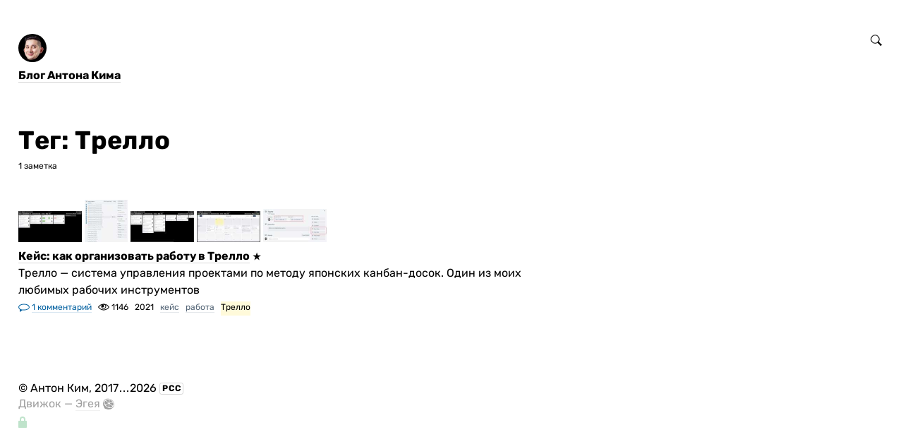

--- FILE ---
content_type: text/html; charset=UTF-8
request_url: https://antonkim.ru/blog/tags/trello/
body_size: 6067
content:
<!DOCTYPE html>
<html lang="ru">

<head>


<meta http-equiv="Content-Type" content="text/html; charset=utf-8" />

<title>Блог Антона Кима: 1 заметка с тегом Трелло</title>

<base href="https://antonkim.ru/blog/" />

<link rel="shortcut icon" type="" href="https://antonkim.ru/blog/user/userpic@2x.jpg?1710573986" />

<link rel="apple-touch-icon" href="https://antonkim.ru/blog/user/userpic-square@2x.jpg?1710573986">

<link rel="stylesheet" type="text/css" href="themes/fresh/styles/main.css?1623088592" />

<link rel="alternate" type="application/rss+xml" title="Блог Антона Кима" href="https://antonkim.ru/blog/rss/" />
<link rel="alternate" type="application/json" title="Блог Антона Кима" href="https://antonkim.ru/blog/json/" />
<link rel="alternate" type="application/rss+xml" title="Блог Антона Кима: Трелло" href="https://antonkim.ru/blog/tags/trello/rss/" />
<link rel="alternate" type="application/json" title="Блог Антона Кима: Трелло" href="https://antonkim.ru/blog/tags/trello/json/" />

<link rel="index" id="link-index" href="https://antonkim.ru/blog/" />


<meta name="robots" content="index, follow" />

<meta name="description" content="Трелло — система управления проектами по методу японских канбан-досок" />
<meta name="og:description" content="Трелло — система управления проектами по методу японских канбан-досок" />

<meta name="viewport" content="width=device-width, initial-scale=1">

<meta property="og:type" content="website" />
<meta property="og:title" content="Блог Антона Кима: 1 заметка с тегом Трелло" />
<meta property="og:url" content="https://antonkim.ru/blog/tags/trello/" />

<meta property="og:image" content="https://antonkim.ru/blog/user/userpic-large@2x.jpg?1710573986" />

<meta name="twitter:card" content="summary" />


<script type="text/javascript">
document.e2 = document.e2 || {}
document.e2.serverTime = 1769114315 
document.e2.cookiePrefix = 'blog-_'
</script>
<script type="text/javascript" src="system/library/jquery/jquery.js?1608834554"></script>
<script type="text/javascript" src="system/theme/js/main.js?1621344436"></script>


</head>

<body
      class="e2-responds-to-dark-mode"
  >

<pre style="display: none; background: #404040; color: #fff; padding: 20px; margin-bottom: 2em; font-size: 12px">
Rose debug info
---------------

</pre>


<a id="e2-check-password-action" href="https://antonkim.ru/blog/@ajax/check-password/"></a>
  
<div
  class="
    e2-login-sheet
    e2-hideable      "
  id="e2-login-sheet"
  >

<div class="e2-login-window" id="e2-login-window">
  <div class="e2-login-window-col">
    <form
      action="https://antonkim.ru/blog/@actions/sign-in/"
      method="post"
      class="form-login e2-enterable"
      id="form-login"
    >

      <input type="text" name="login" value="Антон Ким" style="display: none" />

              <!-- <h1>Ваш пароль</h1> -->
        <h2>Ваш пароль</h2>
            
      <div class="e2-login-window-input-wrapper">
        <span class="e2-login-window-icon"><svg xmlns="http://www.w3.org/2000/svg" viewBox="0 0 16 16"><path fill-rule="evenodd" stroke="none" clip-rule="evenodd" d="M11 6h-1V4a4 4 0 00-8 0v2H1C0 6 0 7 0 7v7.999C0 15.998 1 16 1 16h10s1 0 1-1V7s0-1-1-1zM8 6H4V4a2 2 0 014 0v2z"/></svg></span>
        <input type="password" name="password" id="e2-password" class="text big input-disableable e2-login-window-input e2-login-window-password" autofocus="autofocus"/>
      </div>
        
      <label><a href="https://antonkim.ru/blog/settings/password-reset/">Я забыл</a></label>

      <label><input type="checkbox"
        class="checkbox input-disableable"
        name="is_public_pc"
        id="is_public_pc"
              />&nbsp;Чужой компьютер</label>

      <div class="e2-login-window-button">
        <button type="submit" id="login-button" class="e2-button e2-submit-button input-disableable">
          Войти        </button>
        &nbsp;&nbsp;&nbsp;
        <span class="e2-svgi e2-login-window-password-checking" style="display: none"><svg xmlns="http://www.w3.org/2000/svg" viewBox="0 0 100 100"><circle r="39" cx="50" cy="50" transform="rotate(-90 50 50)" stroke-width="6" fill="none" stroke-dasharray="245" stroke-dashoffset="61"><animateTransform attributeName="transform" type="rotate" from="0 50 50" to="360 50 50" dur="1333ms" begin="indefinite" repeatCount="1"/></circle></svg></span><span id="password-correct" class="e2-svgi" style="display: none"><svg xmlns="http://www.w3.org/2000/svg" viewBox="0 0 16 16"><path stroke="none" d="M1 9.034l4.517 5.547L15 2.42V.92L5.526 13.157 1 7.646z"/></svg></span>
      </div>
    </form>
  </div>
</div>

</div>


<!-- <div class="tg-subscribe">
  <div class="tg-subscribe__block">
    <svg class="tg-subscribe__icon" xmlns="http://www.w3.org/2000/svg" width="15.93" height="13.6"><path stroke="none" d="M1.155,6.049 C5.430,4.188 8.281,2.962 9.708,2.369 C13.781,0.677 14.627,0.384 15.179,0.374 C15.300,0.372 15.571,0.402 15.747,0.544 C15.895,0.664 15.936,0.827 15.956,0.941 C15.975,1.055 15.999,1.314 15.980,1.517 C15.759,3.834 14.804,9.454 14.319,12.048 C14.113,13.146 13.708,13.514 13.316,13.550 C12.465,13.628 11.818,12.988 10.993,12.448 C9.702,11.603 8.973,11.077 7.720,10.252 C6.272,9.299 7.211,8.775 8.036,7.919 C8.252,7.695 12.004,4.286 12.077,3.977 C12.086,3.938 12.095,3.794 12.009,3.718 C11.923,3.642 11.797,3.668 11.705,3.689 C11.576,3.718 9.514,5.079 5.519,7.772 C4.934,8.174 4.404,8.369 3.929,8.359 C3.405,8.348 2.398,8.063 1.649,7.820 C0.731,7.522 0.001,7.364 0.064,6.858 C0.097,6.594 0.461,6.325 1.155,6.049z"></path></svg>
    <p class="tg-subscribe__title">На новые заметки можно <a class="tg-subscribe__link" href="https://t.me/antonkim_channel">подписаться в&nbsp;Телеграме</a>.</p>
  </div>
</div> -->

<div class="common">

<div class="flag">
  
  <div class="header-content">

    <div class="header-description">

      <div class="title">

        <div class="title-inner">

          <div class="logo-marginal">
            <div
  class="
    e2-user-picture-container
          "
  >
  <div class="e2-user-picture-inner">
    <a href="https://antonkim.ru/blog/" class="nu e2-user-picture-container-link">
        <img
          src="https://antonkim.ru/blog/user/userpic@2x.jpg?1710573986"
          class="e2-user-picture-image"
          alt=""
        />
        <div class="e2-user-picture-placeholder">
          <svg xmlns="http://www.w3.org/2000/svg" viewBox="0 0 40 40"><circle fill="none" cx="20" cy="20" r="19.5"/><path stroke="none" d="M33.009 33.775l-.66-.327c-1.905-.544-3.805-1.104-5.715-1.627-2.121-.58-2.958-1.511-2.557-3.646.349-1.86 1.183-3.627 1.766-5.447.403-1.259 1.265-2.668.989-3.778-.398-1.603-.046-3.015.045-4.518.123-2.023-.255-3.987-2.162-5.055C23.196 8.529 21.61 7.984 20 8c-1.61-.016-3.196.528-4.714 1.378-1.907 1.068-2.285 3.032-2.162 5.055.091 1.503.443 2.914.045 4.518-.276 1.11.586 2.519.989 3.778.583 1.82 1.417 3.586 1.766 5.447.401 2.134-.436 3.066-2.557 3.646-1.911.522-3.811 1.083-5.715 1.627l-.66.327-.295 1.254C9.24 37.341 13.461 40 20 40s10.76-2.659 13.304-4.971l-.295-1.254z"/></svg>
        </div>
      </a>      </div>
</div>
          </div>

          <div class="logo">
            <div
  class="
    e2-user-picture-container
          "
  >
  <div class="e2-user-picture-inner">
    <a href="https://antonkim.ru/blog/" class="nu e2-user-picture-container-link">
        <img
          src="https://antonkim.ru/blog/user/userpic@2x.jpg?1710573986"
          class="e2-user-picture-image"
          alt=""
        />
        <div class="e2-user-picture-placeholder">
          <svg xmlns="http://www.w3.org/2000/svg" viewBox="0 0 40 40"><circle fill="none" cx="20" cy="20" r="19.5"/><path stroke="none" d="M33.009 33.775l-.66-.327c-1.905-.544-3.805-1.104-5.715-1.627-2.121-.58-2.958-1.511-2.557-3.646.349-1.86 1.183-3.627 1.766-5.447.403-1.259 1.265-2.668.989-3.778-.398-1.603-.046-3.015.045-4.518.123-2.023-.255-3.987-2.162-5.055C23.196 8.529 21.61 7.984 20 8c-1.61-.016-3.196.528-4.714 1.378-1.907 1.068-2.285 3.032-2.162 5.055.091 1.503.443 2.914.045 4.518-.276 1.11.586 2.519.989 3.778.583 1.82 1.417 3.586 1.766 5.447.401 2.134-.436 3.066-2.557 3.646-1.911.522-3.811 1.083-5.715 1.627l-.66.327-.295 1.254C9.24 37.341 13.461 40 20 40s10.76-2.659 13.304-4.971l-.295-1.254z"/></svg>
        </div>
      </a>      </div>
</div>
          </div>

          <h1>
            <a href="https://antonkim.ru/blog/"><span id="e2-blog-title">Блог Антона Кима</span></a>          </h1>

        </div>

        
        <!-- <div id="e2-blog-description"><p><a href="https://antonkim.ru/blog/all/">Все заметки</a> · <a href="mailto:antonkim@antonkim.ru">antonkim@antonkim.ru</a></p>
</div> -->

      </div>
    </div>

    <div class="spotlight">
      
      <span class="admin-links-floating">
              </span>

              <form
  id="e2-search"
  class="search-field search-field-right-anchored e2-enterable"
  action="https://antonkim.ru/blog/@actions/search/"
  method="post"
  accept-charset="utf-8"
>
  <label class="search-field__label">
    <input class="search-field__input" type="search" inputmode="search" name="query" id="query" value="" />
    
    <span class="search-field__zoom-icon"><svg xmlns="http://www.w3.org/2000/svg" viewBox="0 0 16 16"><path stroke="none" fill-rule="evenodd" clip-rule="evenodd" d="M16 14.5l-4.399-4.399a6.212 6.212 0 001.148-3.602 6.25 6.25 0 10-12.5 0 6.25 6.25 0 006.251 6.25 6.212 6.212 0 003.602-1.148L14.5 16l1.5-1.5zM1.25 6.501a5.251 5.251 0 1110.502 0 5.251 5.251 0 01-10.502 0z"/></svg></span>
    
          <a class="nu search-field__tags-icon" href="https://antonkim.ru/blog/tags/" title="Теги">
        <span class="e2-svgi"><svg xmlns="http://www.w3.org/2000/svg" viewBox="0 0 16 16"><path stroke="none" d="M6.938 16.001c-.43 0-.891-.16-1.32-.59L.607 10.38C-.406 9.367.037 8.191.581 7.647l6.538-6.501C7.145 1.116 8.176 0 9.427 0h4.044c1.153 0 2.5.659 2.5 2.516v3.991c0 1.167-1.029 2.229-1.146 2.347L8.32 15.415c-.308.309-.818.586-1.382.586zM9.427 1c-.801 0-1.578.828-1.586.837L1.287 8.354c-.146.152-.587.706.027 1.319l5.011 5.031c.589.59 1.137.15 1.29.003l6.501-6.559c.238-.241.855-1.002.855-1.642v-3.99c0-1.318-.94-1.516-1.5-1.516H9.427zm1.571 5.754c-.468 0-.907-.183-1.238-.515a1.765 1.765 0 010-2.487c.661-.664 1.814-.664 2.475 0 .331.332.513.774.513 1.243 0 .469-.182.911-.513 1.243a1.73 1.73 0 01-1.237.516z"/></svg></span>
      </a>
      </label>

</form>
       
    </div>

  </div>

  </div>



<div class="content">

  
  <div class="e2-heading">

    <span class="admin-links admin-links-floating admin-links-sticky">

      
      
      
    </span>

                <h2>Тег: Трелло</h2>

        
        
      
      <!-- <div class="e2-note-meta">
      1 заметка: <a href="">*с первой</a> · <a href="">с последней</a>
      </div> -->

      
      <div class="e2-heading-meta">1 заметка</div>

      
    
  </div>





<div class="e2-note-snippet">



 
<a href="https://www.antonkim.ru/blog/all/work-in-trello/" class="nu">
 

<div class="e2-note-thumbs">
<div class="e2-note-thumb"><img src="https://www.antonkim.ru/blog/pictures/thumbs/trello-1.thumb@2x.jpg" width="90" height="44" class="" alt="" /></div><div class="e2-note-thumb"><img src="https://www.antonkim.ru/blog/pictures/thumbs/trello-2.thumb@2x.jpg" width="61" height="60" class="" alt="" /></div><div class="e2-note-thumb"><img src="https://www.antonkim.ru/blog/pictures/thumbs/trello-3.thumb@2x.jpg" width="90" height="44" class="" alt="" /></div><div class="e2-note-thumb"><img src="https://www.antonkim.ru/blog/pictures/thumbs/trello-5.thumb@2x.jpg" width="90" height="44" class="" alt="" /></div><div class="e2-note-thumb"><img src="https://www.antonkim.ru/blog/pictures/thumbs/trello-4.thumb@2x.jpg" width="90" height="47" class="" alt="" /></div></div>

 
</a>
 


<div>




<h1>
<a href="https://www.antonkim.ru/blog/all/work-in-trello/"><span class="e2-note-favourite-title">Кейс: как организовать работу в Трелло</span></a> 
</h1>

</div>



<div class="e2-note-snippet-text">
<p>Трелло — система управления проектами по методу японских канбан-досок. Один из моих любимых рабочих инструментов</p>
</div>




<div class="e2-note-meta">
<a href="https://www.antonkim.ru/blog/all/work-in-trello/#comments" class="nu"><span class="e2-svgi"><svg xmlns="http://www.w3.org/2000/svg" viewBox="0 0 16 16"><path d="M2 15v-3.7C1.4 10.9.1 9.8.1 8 .1 5.5 3.6 3.5 8 3.5s7.9 2 7.9 4.5-3.5 4.5-7.9 4.5H5.3L2 15zM8 4.5C4.3 4.5 1.1 6.1 1.1 8c0 1.7 1.6 2.5 1.6 2.6l.3.1V13l1.9-1.5h.2s.8.1 2.9.1c3.7 0 6.9-1.6 6.9-3.5S11.7 4.5 8 4.5z" stroke="none"/><path d="M2.5 11v3l2.6-2.1-.1-.5c-.9 0-1.4-.1-2-.7-.1.1-.5.3-.5.3z" stroke="none"/></svg></span> <u>1 комментарий</u></a> &nbsp;


<span><span class="e2-svgi"><svg xmlns="http://www.w3.org/2000/svg" viewBox="0 0 16 16"><path d="M8 12.5C3 12.5.3 8.4.2 8.3L0 8l.1-.3C.2 7.6 2.5 3.5 8 3.5s7.8 4.1 7.8 4.3l.2.3-.2.2c-.1.2-2.8 4.2-7.8 4.2zM1.2 8c.7.8 3.1 3.5 6.8 3.5 3.8 0 6.1-2.7 6.8-3.5-.6-.9-2.6-3.5-6.8-3.5-4.2 0-6.2 2.6-6.8 3.5z" stroke="none"/><path d="M8 10.5c-1.9 0-3.5-1.6-3.5-3.5S6.1 3.5 8 3.5s3.5 1.6 3.5 3.5-1.6 3.5-3.5 3.5zm0-6C6.6 4.5 5.5 5.6 5.5 7S6.6 9.5 8 9.5s2.5-1.1 2.5-2.5S9.4 4.5 8 4.5z" stroke="none"/><circle cx="6.7" cy="6.5" r="1.5"/></svg></span> 1146</span> &nbsp;
<span title="23 февраля 2021, 00:26, GMT+05:00">2021</span> &nbsp;

<a href="https://antonkim.ru/blog/tags/case/" class="e2-tag">кейс</a> &nbsp; <a href="https://antonkim.ru/blog/tags/work/" class="e2-tag">работа</a> &nbsp; <mark><span class="e2-tag">Трелло</span></mark></div>

</div>






        





 


  

</div>




<div class="footer">
© <span id="e2-blog-author">Антон Ким</span>, 2017<span style="margin-left: .07em; letter-spacing: .07em">...</span>2026
<a class="e2-rss-button" href="https://antonkim.ru/blog/rss/">РСС</a>

<div class="engine">
<span title="E2 (релиз 2.10, v3849)">Движок — <a href="https://blogengine.ru/" class="nu"><u>Эгея</u> <span class="e2-svgi"><svg xmlns="http://www.w3.org/2000/svg" viewBox="0 0 32 32"><path fill-rule="evenodd" clip-rule="evenodd" d="M30.674 23.666c-3.088 5.904-12.169 10.445-20.277 7.313-1.482-.573-3.709-.478-5.3-1.794-1.616-1.336-1.724-3.301-2.422-4.409-3.758-5.963-2.902-13.47.025-18.003C6.547.816 15.82-.531 23.298 3.826c7.477 4.357 10.48 13.904 7.376 19.84zM22.666 4.741C16.286.647 6.68 2.3 3.711 7.833c-2.7 5.032-.013 13.225 7.464 17.583 7.479 4.356 15.47 3.562 18.5-2.447 2.897-5.746-.051-13.763-7.009-18.228zm-2.695 11.171c-.731-.468-.918-1.25.138-1.65.765-.291 4.051-1.271 5.974-1.851.427-.128 1.101-.133 1.587.256 1.61 1.283 2.196 5.594.737 7.865-.337.524-1.116.518-1.651.136-2.113-1.505-6.099-4.315-6.785-4.756zm-1.754-4.197c.019-.904.143-5.073.178-5.586.044-.656.562-.851 1.283-.881 2.078-.087 5.48 2.535 6.146 4.546.284.859-.21 1.358-.808 1.562a271.793 271.793 0 01-5.349 1.716c-.814.251-1.472-.208-1.45-1.357zm-9.284 6.666c1.742-.755 6.02-2.299 6.67-2.555.486-.192 1.044.31 1.034.924-.017.958-.244 5.146-.334 7.134-.039.864-.543 1.153-1.459 1.071-2.591-.233-5.901-2.468-6.539-4.902-.234-.896.179-1.477.628-1.672zm8.055-6.536c-.021.846-.787.842-1.427.34-.605-.475-4.481-3.609-6.367-5.093-.504-.395-.508-1.114-.139-1.533 1.308-1.485 5.064-2.103 7.116-1.224.658.281.951.753.945 1.264-.017 1.603-.1 5.174-.128 6.246zm-2.223 2.897c-.824.319-6.743 2.44-7.326 2.614-.8.236-1.26.015-1.663-.404-1.576-1.64-1.669-7.936.767-9.131.523-.257 1.045-.173 1.326.027.281.2 6.277 4.754 7.188 5.506.404.334.396 1.122-.292 1.388zm4.39 2.137c.508.394 4.744 3.436 6.789 5.03.636.496.846 1.222.561 1.872-1.06 2.422-5.861 3.161-7.895 2.271-.846-.371-.923-.87-.908-1.812.031-2.188.16-5.93.146-6.589-.023-1.116.673-1.263 1.307-.772z" stroke="none"/></svg></span></a></span></div>

<a class="e2-visual-login nu" id="e2-visual-login" href="https://antonkim.ru/blog/sign-in/"><span class="e2-admin-link e2-svgi"><svg xmlns="http://www.w3.org/2000/svg" viewBox="0 0 16 16"><path fill-rule="evenodd" stroke="none" clip-rule="evenodd" d="M11 6h-1V4a4 4 0 00-8 0v2H1C0 6 0 7 0 7v7.999C0 15.998 1 16 1 16h10s1 0 1-1V7s0-1-1-1zM8 6H4V4a2 2 0 014 0v2z"/></svg></span></a>


<!-- Yandex.Metrika counter -->
<script type="text/javascript" >
   (function(m,e,t,r,i,k,a){m[i]=m[i]||function(){(m[i].a=m[i].a||[]).push(arguments)};
   m[i].l=1*new Date();k=e.createElement(t),a=e.getElementsByTagName(t)[0],k.async=1,k.src=r,a.parentNode.insertBefore(k,a)})
   (window, document, "script", "https://mc.yandex.ru/metrika/tag.js", "ym");

   ym(47915564, "init", {
        clickmap:true,
        trackLinks:true,
        accurateTrackBounce:true,
        webvisor:true
   });
</script>
<noscript><div><img src="https://mc.yandex.ru/watch/47915564" style="position:absolute; left:-9999px;" alt="" /></div></noscript>
<!-- /Yandex.Metrika counter -->

</div>




</div>

<div class="e2-nice-error e2-nice-error_hidden" role="alert">
  <div class="e2-nice-error-inner"></div>
</div>


</body>




</html>

<!-- Эгея (релиз 2.10, v3849) -->


--- FILE ---
content_type: text/css
request_url: https://antonkim.ru/blog/themes/fresh/styles/main.css?1623088592
body_size: 13997
content:
@-webkit-keyframes bounceIn {
	0% {
		opacity: 0;
		transform: scale(0.3);
	}
	to {
		transform: scale(1);
	}
}

@keyframes bounceIn {
	0% {
		opacity: 0;
		transform: scale(0.3);
	}
	to {
		transform: scale(1);
	}
}

:root {
	--backgroundColor: #ffffff;
	--backgroundTransparentColor: rgba(255, 255, 255, 0.8);
	--sheetBackgroundColor: rgba(240, 240, 240, 0.8);
	--foregroundColor: #000000;
	--thinRuleColor: rgba(0, 0, 0, 0.15);
	--headingsColor: #000000;
	--headingsUnderlineColor: rgba(0, 0, 0, 0.15);
	--boldColor: #000000;
	--boldUnderlineColor: rgba(0, 0, 0, 0.15);
	--linkColor: #0060a0;
	--linkUnderlineColor: rgba(0, 96, 160, 0.15);
	--linkColorVisited: #70a0b0;
	--linkUnderlineColorVisited: rgba(112, 160, 176, 0.15);
	--hoverColor: #b03000;
	--hoverUnderlineColor: rgba(176, 48, 0, 0.15);
	--tagColor: #556677;
	--tagUnderlineColor: rgba(85, 102, 119, 0.15);
	--adminColor: #009030;
	--adminUnderlineColor: rgba(0, 144, 48, 0.15);
	--engineTextColor: #a0a0a0;
	--engineTextUnderlineColor: rgba(160, 160, 160, 0.15);
	--markedTextBackground: #fffada;
	--markedImageBorderColor: #fff8b8;
	--inputBackgroundColor: #f0f0f0;
	--inputTextColor: #000000;
	--imageBorderColor: #e8e8e8;
	--disabledColor: #cccccc;
	--activeColor: #ff3000;
	--verifiedColor: #009900;
	--errorColor: #b03000;
	--currentItemBackgroundColor: #e8e8e8;
	--windowBackgroundColor: #ffffff;
	--unsavedIndicatorColor: #b03000;
	--subscribeButtonBackground: rgba(231, 231, 231, 0.8);
	--subscribeButtonHoverBackground: rgba(212, 212, 212, 0.8);
	--subscribeButtonTextColor: #000000;
	--maxWidth: 1280px;
	--marginTop: 48px;
	--marginLeft: 2%;
	--marginRight: 2%;
	--marginTopCompact: 16px;
	--marginLeftCompact: 2%;
	--marginRightCompact: 2%;
	--displayLogoMarginal: block;
	--displayLogo: none;
	--displayLogoCompact: block;
	--columnSpacing: 15px;
	--borderRadius: 6px;
	--logoTop: -20px;
	--logoSize: 40px;
	--blogTitleFontSize: 16px;
	--blogTitleLineHeight: 24px;
	--subHeadingFontSize: 26px;
	--subHeadingLineHeight: 32px;
	--pageHeadingFontSize: 36px;
	--pageHeadingLineHeight: 40px;
	--noteTitleFontSize: 36px;
	--noteTitleLineHeight: 40px;
	--noteTitleFavouriteFontSize: 36px;
	--noteTitleFavouriteLineHeight: 40px;
	--noteTextFontSize: 16px;
	--noteTextLineHeight: 24px;
	--smallFontSize: 12px;
	--smallLineHeight: 16px;
	--bigButtonFontSize: 20px;
	--bigButtonLineHeight: 28px;
	--mainFontFamily: a8sans, "Arial", sans-serif;
	--noteMainFontFamily: a8serif, "Arial", sans-serif;
	--smallFontFamily: inherit;
	--time: 0.2s;
	--timeLong: 0.33s;
	--blockquoteBackground: rgba(255,232,148,.3);
}

@media (prefers-color-scheme: dark) {
	 :root .e2-responds-to-dark-mode {
		--backgroundColor: #202020;
		--backgroundTransparentColor: rgba(32, 32, 32, 0.8);
		--sheetBackgroundColor: rgba(32, 32, 32, 0.8);
		--foregroundColor: silver;
		--thinRuleColor: rgba(192, 192, 192, 0.25);
		--headingsColor: #ffffff;
		--headingsUnderlineColor: rgba(255, 255, 255, 0.25);
		--boldColor: var(--foregroundColor);
		--boldUnderlineColor: var(--thinRuleColor);
		--linkColor: #0080d4;
		--linkUnderlineColor: rgba(0, 128, 212, 0.25);
		--linkColorVisited: #406090;
		--linkUnderlineColorVisited: rgba(64, 96, 144, 0.25);
		--hoverColor: #f04020;
		--hoverUnderlineColor: rgba(240, 64, 32, 0.25);
		--adminColor: #4cb26e;
		--adminUnderlineColor: rgba(76, 178, 110, 0.25);
		--engineTextColor: gray;
		--engineTextUnderlineColor: rgba(128, 128, 128, 0.25);
		--markedTextBackground: #443300;
		--markedImageBorderColor: #886600;
		--inputBackgroundColor: #404040;
		--inputTextColor: var(--foregroundColor);
		--imageBorderColor: #404040;
		--disabledColor: #606060;
		--activeColor: var(--headingsColor);
		--errorColor: #f04020;
		--verifiedColor: #40c020;
		--currentItemBackgroundColor: #303030;
		--windowBackgroundColor: #303030;
		--blockquoteBackground: rgb(50, 50, 50);
	}
}

@font-face {
	font-family: a8serif;
	src: local("Gregor"), url(fonts/GregorIT.woff) format("woff"), url(fonts/GregorIT.ttf) format("truetype"), url(fonts/GregorIT.svg) format("svg");
	font-weight: 400;
	font-style: italic;
}

@font-face {
	font-family: a8serif;
	src: local("Gregor"), url(fonts/Gregor.woff) format("woff"), url(fonts/Gregor.ttf) format("truetype"), url(fonts/Gregor.svg) format("svg");
	font-weight: 400;
	font-style: normal;
}

@font-face {
    font-family: a8sans;
    src: url(fonts/rubik-v12-latin_cyrillic-regular.eot);
    src: url(fonts/rubik-v12-latin_cyrillic-regular.eot?#iefix) format("embedded-opentype"), url(fonts/rubik-v12-latin_cyrillic-regular.woff2) format("woff2"), url(fonts/rubik-v12-latin_cyrillic-regular.woff) format("woff"), url(fonts/rubik-v12-latin_cyrillic-regular.ttf) format("truetype"), url(fonts/rubik-v12-latin_cyrillic-regular.svg#Rubik) format("svg");
    font-weight: 400;
    font-style: normal;
}

@font-face {
    font-family: a8sans;
    src: url(fonts/rubik-v12-latin_cyrillic-700.eot);
    src: url(fonts/rubik-v12-latin_cyrillic-700.eot?#iefix) format("embedded-opentype"), url(fonts/rubik-v12-latin_cyrillic-700.woff2) format("woff2"), url(fonts/rubik-v12-latin_cyrillic-700.woff) format("woff"), url(fonts/rubik-v12-latin_cyrillic-700.ttf) format("truetype"), url(fonts/rubik-v12-latin_cyrillic-700.svg#Rubik) format("svg");
    font-weight: 700;
    font-style: normal;
}

@font-face {
	font-family: a8mono;
	src: url(fonts/JetBrainsMono-Regular.woff) format("woff"), url(fonts/JetBrainsMono-Regular.ttf) format("ttf");
	font-weight: 400;
	font-style: normal;
}

* {
	box-sizing: border-box;
}

body,
sub,
sup {
	font-weight: 400;
}

body {
	text-align: left;
	font-style: normal;
	text-indent: 0;
	outline: 0;
	background: var(--backgroundColor);
	color: var(--foregroundColor);
	margin: 0;
	font-size: 16px;
	line-height: 22px;
	font-family: var(--mainFontFamily);
}

code,
form,
h1,
h2,
h3,
h4,
h5,
h6,
img,
li,
ol,
p,
pre,
tt,
ul {
	padding: 0;
	font-size: 100%;
	vertical-align: baseline;
	text-align: left;
}

table,
tbody,
td,
th,
thead,
tr {
	padding: 0;
	font-size: 100%;
}

body,
button,
input {
	padding: 0;
	vertical-align: baseline;
	font-size: 16px;
}

button,
code,
form,
h1,
h2,
h3,
h4,
h5,
h6,
img,
input,
li,
ol,
p,
pre,
select,
table,
tbody,
td,
textarea,
th,
thead,
tr,
tt,
ul {
	margin: 0;
	font-weight: 400;
	font-style: normal;
	text-indent: 0;
	outline: 0;
}

button,
input,
select,
textarea {
	text-align: left;
}

button,
input,
select,
textarea {
	line-height: 24px;
	font-family: var(--mainFontFamily);
}

code,
code *,
kbd,
kbd *,
pre,
pre *,
tt,
tt * {
	font-family: a8mono, Consolas, "Courier New", monospace;
	font-size: 18px;
}

code,
pre {
	white-space: pre-wrap;
}

sub,
sup {
	position: relative;
	vertical-align: middle;
	font-size: 75%;
}

sup {
	bottom: 0.5em;
}

sub {
	top: 0.5em;
}

hr {
	border-top: 1px var(--thinRuleColor) solid;
}

mark {
	display: inline;
	background: var(--markedTextBackground);
	color: inherit;
	box-shadow: 0 5px 0 var(--markedTextBackground), 0 -1px 0 var(--markedTextBackground);
}

mark img {
	box-shadow: 0 0 0 4px var(--markedImageBorderColor);
}

hr,
img {
	border: 0;
}

table {
	empty-cells: show;
	border-spacing: 0;
	border-collapse: collapse;
}

table,
tbody,
td,
th,
thead,
tr {
	text-align: left;
	vertical-align: baseline;
}

.e2-text .lead,
a {
	transition-duration: var(--time);
	transition-timing-function: ease-out;
}

a {
	color: var(--linkColor);
	border-color: var(--linkUnderlineColor);
	transition-property: border-bottom, border-color, background, color, fill;
	text-decoration: none;
	border-bottom-width: 1px;
	border-bottom-style: solid;
}

a:visited {
	color: var(--linkColorVisited);
	border-color: var(--linkUnderlineColorVisited);
}

a.hover,
a:hover {
	color: var(--hoverColor);
	border-color: var(--hoverUnderlineColor);
	transition: none;
}

.common {
	margin: 0 auto;
	max-width: var(--maxWidth);
}

.flag {
	position: relative;
	width: 100%;
	padding: var(--marginTop) 0 60px;
}

@media screen and (max-width: 1023px) {
	.flag {
		padding: var(--marginTopCompact) 0 48px;
	}
}

.header-content {
	position: relative;
	display: flex;
	align-items: flex-start;
	justify-content: space-between;
	max-width: calc(100% - var(--marginRight) - var(--marginLeft));
	margin: 0 auto;
}

@media screen and (max-width: 1023px) {
	.header-content {
		margin: 0 var(--marginRightCompact) 0 var(--marginLeftCompact);
		max-width: calc( 100% - var(--marginRightCompact) - var(--marginLeftCompact));
	}
}

.header-description {
	max-width: calc(100% - var(--marginRight) - var(--marginLeft));
}

.spotlight {
	position: absolute;
	top: -2px;
	right: 0;
	display: flex;
	white-space: nowrap;
}

@media screen and (max-width: 1023px) {
	.spotlight {
		margin-top: 8px;
	}
}

@media screen and (max-width: 1023px) {
	.logo-marginal {
		display: none;
	}
}

.logo {
	display: var(--displayLogo);
	margin-bottom: 2px;
}

@media screen and (max-width: 1023px) {
	.logo {
		display: var(--displayLogoCompact);
	}
}

.title {
	max-width: 480px;
	font-size: var(--blogTitleFontSize);
	line-height: var(--blogTitleLineHeight);
}

@media screen and (max-width: 1023px) {
	.title {
		max-width: none;
	}
}

.title-inner {
	position: relative;
}

.title h1 {
	margin: 0;
	font-weight: 700;
	font-size: inherit;
	line-height: inherit;
	color: var(--headingsColor);
}

.title h1 a,
.title h1 a:visited {
	color: var(--headingsColor);
	border-color: var(--headingsUnderlineColor);
}

.title h1 a.hover,
.title h1 a:hover {
	color: var(--hoverColor);
	border-color: var(--hoverUnderlineColor);
}

.title p {
	margin: 0 0 10px;
}

.content,
.footer {
	margin: 0 var(--marginRight) 40px var(--marginLeft);
	width: calc(100% - var(--marginRight) - var(--marginLeft));
}

.content {
	min-height: 320px;
	max-width: 100%;
}

@media screen and (max-width: 1023px) {
	.content,
	.footer {
		margin: 0 var(--marginRightCompact) 40px var(--marginLeftCompact);
		width: calc(100% - var(--marginRightCompact) - var(--marginLeftCompact));
	}
}

.engine {
	color: var(--engineTextColor);
}

.engine a,
.engine a:link,
.engine a:visited {
	color: var(--engineTextColor);
	border-color: var(--engineTextUnderlineColor);
}

.engine a:active,
.engine a:hover {
	color: var(--hoverColor);
	border-color: var(--hoverUnderlineColor);
}

.e2-text .lead {
	font-family: a8serif, Arial, sans-serif;
	transition-property: font-size, line-height, margin-bottom;
	font-size: var(--noteTextFontSize);
	line-height: var(--noteTextLineHeight);
	margin: 0 0 20px;
	max-width: 840px;
}

.e2-note-favourite .e2-text .lead {
	font-size: 30px;
	line-height: 34px;
}

.e2-text .loud {
	font-size: 30px;
	line-height: 38px;
	padding: 10px 0 10px 0;
	margin: 20px 0 40px;
	/* border-left: 1px var(--thinRuleColor) solid; */
	max-width: 840px;
    font-family: a8sans;
}

@media (max-width: 1023px) {
    .e2-text .loud {
        font-size: 26px;
        line-height: 34px;
    }
}

.e2-text .foot {
	margin: 0 0 10px;
	font-family: var(--smallFontFamily);
	font-size: var(--smallFontSize);
	line-height: var(--smallLineHeight);
	max-width: 720px;
}

.e2-uploaded-images {
	margin: 0 0 -1em;
	line-height: 0;
}

.e2-uploaded-image {
	display: inline-block;
	vertical-align: top;
	position: relative;
	margin: 0 4px 4px 0;
	opacity: 1;
	outline: 1px var(--imageBorderColor) solid;
	transition: outline-color var(--timeLong) ease-out, opacity var(--timeLong) ease-out;
}

.e2-uploaded-image.hover,
.e2-uploaded-image:hover {
	outline-color: var(--hoverColor);
	transition: none;
}

.e2-uploaded-image_deleting,
.e2-uploaded-image_deleting.hover,
.e2-uploaded-image_deleting:hover {
	outline: 1px transparent solid;
	opacity: 0.5;
	cursor: default;
	pointer-events: none;
	transition-duration: var(--timeLong);
	transition-timing-function: ease-out;
	transition-property: outline-color, opacity, margin;
}

.e2-uploaded-image_deleted {
	opacity: 0;
	margin: 0;
}

.e2-uploaded-image-inner {
	position: relative;
}

.e2-uploaded-image-inner img {
	display: block;
}

.e2-uploaded-image-noimage {
	display: inline-block;
	vertical-align: top;
	width: 80px;
	height: 80px;
	position: relative;
	overflow: hidden;
}

.e2-uploaded-image-noimage:after,
.e2-uploaded-image-noimage:before {
	content: "";
	position: absolute;
	top: 0;
	width: 142%;
	border-top: 1px solid var(--imageBorderColor);
}

.e2-uploaded-image-noimage:before {
	left: 0;
	transform: rotate(45deg);
	transform-origin: top left;
}

.e2-uploaded-image-noimage:after {
	right: 0;
	transform: rotate(-45deg);
	transform-origin: top right;
}

.e2-uploaded-image_broken.e2-uploaded-image_deleting,
.e2-uploaded-image_broken.e2-uploaded-image_deleting.hover,
.e2-uploaded-image_broken.e2-uploaded-image_deleting:hover {
	outline: 1px var(--imageBorderColor) solid;
}

.e2-uploaded-image_deleting .e2-uploaded-image-inner img,
.e2-uploaded-image_deleting .e2-uploaded-image-noimage {
	transition-duration: var(--timeLong);
	transition-timing-function: ease-out;
	transition-property: width, height;
}

.e2-uploaded-image_deleted .e2-uploaded-image-inner img,
.e2-uploaded-image_deleted .e2-uploaded-image-noimage {
	width: 0;
	height: 0;
}

.e2-uploaded-image-popup-menu {
	position: absolute;
	top: 0;
	bottom: 0;
	left: 0;
	right: 0;
}

.e2-template-selector_hidden {
	display: block;
}

.e2-draft-preview,
.e2-template-preview {
	width: 100px;
	display: inline-block;
	vertical-align: top;
	margin: 0 3% 0 0;
}

.e2-template-preview {
	padding: 120px 0 0;
	text-align: left;
	margin-bottom: 12px;
	position: relative;
}

.e2-template-preview-link {
	visibility: hidden;
}

.e2-template-preview-link_visible {
	visibility: visible;
}

.e2-template-preview__input {
	vertical-align: baseline;
}

.e2-template-selector_interactive .e2-template-preview__input {
	position: absolute;
	bottom: 0;
	left: 0;
	visibility: hidden;
}

.e2-template-preview-image {
	transition-property: outline-color;
	transition-duration: var(--time);
	transition-timing-function: ease-out;
}

.e2-template-selector_interactive .e2-template-preview.hover,
.e2-template-selector_interactive .e2-template-preview:hover {
	cursor: pointer;
}

.e2-draft-preview a.hover .e2-draft-preview-box,
.e2-draft-preview a:hover .e2-draft-preview-box,
.e2-template-preview.hover .e2-template-preview-image,
.e2-template-preview:hover .e2-template-preview-image {
	outline-color: var(--hoverColor);
	transition: none;
}

.e2-template-preview.hover .e2-admin-link,
.e2-template-preview:hover .e2-admin-link {
	color: var(--hoverColor);
	border-color: var(--hoverUnderlineColor);
	transition: none;
}

.e2-template-selector_interactive .e2-template-preview_current.hover,
.e2-template-selector_interactive .e2-template-preview_current:hover {
	cursor: default;
}

.e2-template-preview__input:checked+.e2-template-name+.e2-template-preview-image,
.e2-template-selector_interactive .e2-template-preview_current .e2-template-preview-image,
.e2-template-selector_interactive .e2-template-preview_current.hover .e2-template-preview-image,
.e2-template-selector_interactive .e2-template-preview_current:hover .e2-template-preview-image {
	outline-color: var(--foregroundColor);
}

.e2-template-preview__input:checked+.e2-template-name,
.e2-template-selector_interactive .e2-template-preview_current .e2-template-name {
	color: var(--boldColor);
	font-weight: 700;
}

.e2-template-preview__input:checked+.e2-template-name .e2-pseudolink,
.e2-template-preview__input:checked+.e2-template-name .e2-pseudolink:hover,
.e2-template-selector_interactive .e2-template-preview_current .e2-pseudolink,
.e2-template-selector_interactive .e2-template-preview_current .e2-pseudolink.hover,
.e2-template-selector_interactive .e2-template-preview_current .e2-pseudolink:hover,
.e2-template-selector_interactive .e2-template-preview_current.hover .e2-pseudolink,
.e2-template-selector_interactive .e2-template-preview_current:hover .e2-pseudolink {
	color: var(--boldColor);
	font-weight: 700;
	border-color: transparent;
	cursor: default;
	transition: none;
}

.e2-draft-preview {
	min-height: 160px;
	margin-bottom: 1.4em;
	font-family: var(--smallFontFamily);
	font-size: var(--smallFontSize);
	line-height: var(--smallLineHeight);
}

.e2-draft-preview-box {
	position: relative;
	width: 100px;
	height: 120px;
	margin-bottom: 8px;
	outline: 1px var(--backgroundColor) solid;
	transition-property: outline-color;
	transition-duration: var(--time);
	transition-timing-function: ease-out;
	text-align: left;
	color: var(--inputTextColor);
	background: var(--inputBackgroundColor);
}

.e2-draft-preview-box .e2-unsaved-led {
	position: absolute;
	top: -5px;
	right: -5px;
}

.e2-draft-preview-content {
	height: 120px;
	overflow: hidden;
}

.e2-draft-preview-content img {
	display: block;
	max-width: 100px;
}

.e2-draft-preview-text {
	margin: 4px 8px 0 4px;
	width: 88px;
	font-size: 9px;
	line-height: 12px;
}

.e2-draft-preview a {
	padding-top: 10px;
}

.e2-draft-preview-box u {
	text-decoration: none;
}

.e2-draft-preview-author-picture {
	position: absolute;
	right: -5px;
	top: -5px;
}

.e2-draft-preview-author-picture img {
	width: 24px;
	height: 24px;
	border-radius: 12px;
}

.e2-notes-unsaved {
	display: none;
	margin-bottom: 35px;
}

.e2-upload-controls {
	margin: 12px 0 0;
	position: relative;
}

.e2-upload-controls_hidden {
	display: none;
}

.e2-upload-controls-attach {
	display: block;
	width: 40px;
	height: 40px;
	margin: -12px 0 0 -12px;
	position: relative;
	cursor: pointer;
}

.e2-upload-controls-attach_hidden {
	display: none;
}

.e2-upload-controls-attach-icon {
	display: block;
	width: 40px;
	height: 40px;
	cursor: pointer;
}

.e2-upload-controls-attach-label {
	position: absolute;
	top: 0;
	bottom: 0;
	left: 0;
	right: 0;
	overflow: hidden;
	cursor: pointer;
}

.e2-upload-controls-attach-input {
	position: absolute;
	top: 40px;
	left: 40px;
	opacity: 0;
	cursor: pointer;
}

.e2-upload-controls-uploading {
	width: 40px;
	height: 40px;
	margin: -12px 0 0 -12px;
	position: relative;
}

.e2-upload-controls-uploading_hidden {
	display: none;
}

.e2-visual-login {
	color: var(--adminColor);
	opacity: 0.25;
}

.e2-hidden {
	opacity: 0.4;
}

.e2-error {
	color: var(--errorColor);
}

.e2-unsaved-led {
	display: inline-block;
	width: 5px;
	height: 5px;
	border-radius: 50%;
	background: var(--unsavedIndicatorColor);
}

.admin-menu {
	position: relative;
	height: 32px;
	overflow: hidden;
	white-space: nowrap;
	font-size: 14px;
	line-height: 20px;
	color: var(--disabledColor);
}

.admin-icon {
	margin: 0 4px;
}

.admin-icon,
.e2-admin-item {
	position: relative;
}

.e2-admin-item-icon {
	position: absolute;
	top: 12px;
	left: 12px;
	width: 16px;
	height: 16px;
	line-height: 0;
}

.e2-admin-item-text {
	position: absolute;
	top: 0;
	bottom: 0;
	left: 0;
	right: 0;
	overflow: hidden;
	text-indent: -100em;
}

@media screen and (max-width: 1023px) {
	.admin-icon {
		margin: 0 12px;
	}
}

.e2-admin-menu-item-frame {
	border: var(--adminColor) 1px solid;
	border-radius: var(--borderRadius);
}

.e2-admin-link+.e2-unsaved-led {
	margin-left: 0.1em;
	vertical-align: 0.2em;
}

.e2-notes-unsaved p .e2-admin-link+.e2-unsaved-led {
	margin-left: 0.3em;
}

.admin-icon .e2-unsaved-led {
	position: absolute;
	right: -4px;
	top: -3px;
}

.admin-links-sticky .e2-unsaved-led {
	right: 7px;
	top: -5px;
}

.admin-icon span>.e2-svgi>.e2-unsaved-led {
	opacity: 0;
}

.admin-links-floating {
	float: right;
	white-space: nowrap;
	margin-left: 16px;
}

.admin-links-floating+.search-field {
	margin-left: 16px;
}

.admin-links-sticky {
	position: -webkit-sticky;
	position: sticky;
	top: 48px;
}

.admin-links a,
.e2-admin-link,
.e2-admin-link:visited,
.e2-pseudolink.e2-admin-link,
.e2-pseudolink.e2-admin-link:visited {
	color: var(--adminColor);
	border-color: var(--adminUnderlineColor);
}

.admin-links a.delete {
	color: #933;
	border-color: rgba(153, 51, 51, 0.15);
}

.admin-links a.hover,
.admin-links a:hover,
.e2-admin-link.hover,
.e2-admin-link:hover {
	color: var(--hoverColor);
	border-color: var(--hoverUnderlineColor);
	transition: none;
}

a.admin-menu-comments-count {
	background: var(--adminColor);
	min-width: 17px;
	height: 17px;
	display: inline-block;
	vertical-align: middle;
	border-radius: 10px;
	color: #fff;
	font-size: 10px;
	line-height: 16px;
	text-align: center;
	padding: 0 0.33em;
}

a.admin-menu-comments-count.hover,
a.admin-menu-comments-count:hover {
	background: var(--hoverColor);
	color: #fff;
}

.e2-heading {
	margin-bottom: 40px;
}

.e2-heading h2 {
	margin: 0 0 8px;
	font-weight: 700;
	font-size: var(--pageHeadingFontSize);
	line-height: var(--pageHeadingLineHeight);
	color: var(--headingsColor);
}

.e2-heading input {
	font-size: 15px;
}

.e2-heading .admin-links-floating {
	margin-top: calc((var(--pageHeadingLineHeight) - 24) / 2);
}

.e2-heading-meta {
	margin: 0 0 40px;
	width: 100%;
	border: 0;
	font-family: var(--smallFontFamily);
	font-size: var(--smallFontSize);
	line-height: var(--smallLineHeight);
}

.e2-heading-gallery+.e2-heading-meta {
	border-top: 1px var(--thinRuleColor) solid;
	padding: 8px 0;
}

.e2-heading-description {
	font-size: var(--noteTextFontSize);
	line-height: var(--noteTextLineHeight);
	margin: 0 0 16px;
}

.e2-month-days,
.e2-year-months {
	font-family: var(--smallFontFamily);
	font-size: var(--smallFontSize);
	line-height: var(--smallLineHeight);
	margin: 12px -4px 0;
}

.e2-month-day,
.e2-year-month {
	padding: 4px;
}

.e2-nothing {
	margin: 0 0 60px;
}

.e2-month-day-current {
	background: var(--currentItemBackgroundColor);
	border-radius: 3px;
}

.e2-comment-author-removed span,
.e2-period-unavailable {
	color: var(--disabledColor);
}

.e2-section-heading {
	color: var(--headingsColor);
	font-size: 20px;
	line-height: 28px;
	font-weight: 700;
	margin: 0 0 8px;
}

.e2-search {
	white-space: nowrap;
}

.e2-search-input .e2-search-input-input {
	cursor: pointer;
	-webkit-appearance: none;
	border-radius: 3px;
	width: 0;
	height: 28px;
	padding-left: 20px !important;
	padding-right: 0 !important;
	background-color: transparent;
}

.e2-search-input {
	background-color: transparent;
}

.e2-search-icon,
.e2-search-icon-placeholder {
	width: 16px;
	height: 24px;
}

.e2-search-icon {
	position: absolute;
	color: var(--foregroundColor);
}

.e2-search-icon:hover {
	color: var(--hoverColor);
	cursor: pointer;
}

.e2-search-icon-focus,
.e2-search-icon-focus:hover {
	cursor: text;
	color: var(--inputTextColor);
}

.e2-search-input .e2-search-input-input,
.e2-search-input .e2-search-input-input:focus {
	transition-property: width, padding-left, padding-right, left, right, transform;
	transition-duration: var(--time);
	transition-timing-function: ease-out;
}

.e2-search-input .e2-search-input-input:focus {
	background-color: var(--inputBackgroundColor);
	color: var(--inputTextColor);
	cursor: text;
	width: 10em;
	padding-left: 24px !important;
	padding-right: 4px !important;
}

.e2-search-tags {
	color: var(--disabledColor);
	margin-left: 12px;
}

@media screen and (max-width: 1023px) {
	.e2-search-tags {
		margin-left: 16px;
	}
}

.e2-search-tags a {
	color: var(--foregroundColor);
}

.e2-search-tags a.hover {
	color: var(--hoverColor);
}

.e2-heading .e2-search,
.e2-heading .e2-search-input .e2-search-input-input {
	position: relative;
}

.e2-heading .e2-search form {
	display: inline-block;
	margin: 0 0 8px;
}

.e2-heading .e2-search-input {
	top: -2px;
	position: relative;
}

.e2-heading .e2-search-icon-placeholder {
	display: none;
}

.e2-heading .e2-search-icon {
	top: 0;
	left: 4px;
	transition-duration: var(--time);
	transition-timing-function: ease-out;
	cursor: text;
	color: var(--inputTextColor);
}

.e2-heading .e2-search-icon:hover {
	transition: none;
}

.e2-heading .e2-search-input .e2-search-input-input,
.e2-heading .e2-search-input .e2-search-input-input:focus {
	cursor: text;
	width: 600px;
	height: 36px;
	padding-left: 24px !important;
	padding-right: 4px !important;
	background-color: var(--inputBackgroundColor);
	transition: none;
}

@media screen and (max-width: 735px) {
	.e2-heading .e2-search form,
	.e2-heading .e2-search-input .e2-search-input-input,
	.e2-heading .e2-search-input .e2-search-input-input:focus {
		width: 100%;
	}
}

.search-field {
	--searchFieldMaxWidth: 240px;
	display: inline-flex;
	width: 20px;
	height: 28px;
}

.search-field__label {
	position: absolute;
	z-index: 1;
}

.search-field__input {
	box-sizing: border-box;
	position: absolute;
	margin-left: auto;
	pointer-events: none;
	cursor: pointer;
	-webkit-appearance: none;
	border-radius: 3px;
	width: var(--searchFieldMaxWidth);
	transform: scaleX(0);
	height: 28px;
	padding-left: 20px !important;
	padding-right: 0 !important;
	line-height: 1;
	background-color: var(--inputBackgroundColor) !important;
}

.search-field__input,
.search-field__input:focus,
.search-field__input_focused {
	transition-property: padding-left, padding-right, transform !important;
	transition-duration: 0.33s !important;
	transition-timing-function: ease-out !important;
	outline: 0;
}

.search-field__input:focus,
.search-field__input_focused {
	color: var(--inputTextColor);
	cursor: text;
	transform: scaleX(1);
	padding-left: 24px !important;
	padding-right: 24px !important;
	pointer-events: auto;
}

.search-field__input:focus+.search-field__zoom-icon,
.search-field__input_focused+.search-field__zoom-icon {
	transition-property: left, transform;
	transition-duration: 0.33s;
	transition-timing-function: ease-out;
}

.search-field__input:focus~.search-field__tags-icon,
.search-field__input_focused~.search-field__tags-icon {
	z-index: 1;
	opacity: 1;
	pointer-events: all;
}

.search-field__zoom-icon {
	display: inline-block;
	width: 16px;
	height: 16px;
	position: relative;
	margin-top: 3px;
	color: var(--foregroundColor);
}

.search-field__zoom-icon:hover {
	color: var(--hoverColor);
	cursor: pointer;
}

.search-field__zoom-icon_focused,
.search-field__zoom-icon_focused:hover {
	cursor: text;
	color: var(--inputTextColor);
}

.search-field__tags-icon {
	position: absolute;
	z-index: -1;
	top: 0;
	bottom: 0;
	display: flex;
	height: 28px;
	margin-left: -4px;
	padding-top: 7px;
	opacity: 0;
	color: var(--linkColor);
	transition-property: opacity, transform;
	transition-duration: 0.33s;
	transition-timing-function: ease-out;
	pointer-events: none;
}

.search-field__tags-icon:active {
	z-index: 1;
	pointer-events: auto;
}

.search-field__tags-icon.hover {
	color: var(--hoverColor);
}

.search-field-right-anchored .search-field__input {
	margin-right: -16px;
	right: 0;
	transform-origin: 100% 50%;
}

.search-field-right-anchored .search-field__input:focus+.search-field__zoom-icon,
.search-field-right-anchored .search-field__input_focused+.search-field__zoom-icon {
	transform: none;
}

.search-field-right-anchored .search-field__zoom-icon {
	margin-left: calc(-1 * var(--searchFieldMaxWidth) + 20px);
	transform: translateX(var(--searchFieldMaxWidth)) translateX(-20px);
}

.search-field-left-anchored .search-field__input {
	left: 0;
	transform-origin: 0 50%;
	margin-left: -4px;
}

.search-field-left-anchored .search-field__input:focus~.search-field__tags-icon,
.search-field-left-anchored .search-field__input_focused~.search-field__tags-icon {
	transform: translateX(var(--searchFieldMaxWidth)) translateX(-20px);
}

.e2-note,
.e2-note-list,
.e2-note-splitter {
	margin: 0 0 60px;
}

.e2-note h1 {
	transition-property: font-size, line-height;
	transition-duration: var(--time);
	transition-timing-function: ease-out;
	color: var(--headingsColor);
	font-size: var(--noteTitleFontSize);
	line-height: var(--noteTitleLineHeight);
	font-weight: 700;
	max-width: 720px;
	margin: 0 0 8px;
	padding-right: 25px;
	word-break: break-word;
	word-wrap: break-word;
}

.e2-note h1 a,
.e2-note h1 a:visited,
.e2-pages-prev-next a,
.e2-pages-prev-next a:visited {
	color: var(--headingsColor);
	border-color: var(--headingsUnderlineColor);
}

.e2-note h1 a.hover,
.e2-note h1 a:hover {
	color: var(--hoverColor);
	border-color: var(--hoverUnderlineColor);
}

.e2-nonpublic-label {
	display: table-cell;
	font-family: var(--smallFontFamily);
	font-size: var(--smallFontSize);
	line-height: var(--smallLineHeight);
	font-weight: 400;
	border-radius: 3px;
	background: var(--headingsColor);
	color: var(--backgroundColor);
	padding: 1px 5px;
	position: relative;
	top: -2px;
}

.e2-note-favourite-title:after {
	content: "★";
	position: absolute;
	display: inline-block;
	margin-left: 0.33em;
	margin-top: 0.07em;
	font-size: 80%;
}

.e2-note .admin-links-floating {
	margin-top: -3px;
	z-index: 100;
	transition-property: margin-top;
	transition-duration: 0.25s;
	transition-timing-function: ease-out;
	background: var(--backgroundColor);
	padding: 5px 0 5px 8px;
	border-radius: 30px 0 0 30px;
}

.e2-note-author-picture img {
	width: 40px;
	height: 40px;
	border-radius: 20px;
}

.e2-note-author-name,
.e2-note-text {
	font-size: var(--noteTextFontSize);
	line-height: var(--noteTextLineHeight);
}

.e2-note-author-name {
	color: var(--boldColor);
	font-weight: 700;
	margin: 0 0 4px;
}

.e2-note-text {
	margin: 0 0 16px;
}

.e2-note-text .e2-text-calliope-formatted,
.e2-note-text blockquote,
.e2-note-text li,
.e2-note-text ol,
.e2-note-text p,
.e2-note-text ul {
	font-family: var(--noteMainFontFamily);
}

.e2-note-likes {
	font-size: 0;
	margin: 0 0 10px;
}

.e2-note-subscribe-button,
.e2-note-subscribe-button:visited {
	display: none;
	background: var(--subscribeButtonBackground);
	color: var(--subscribeButtonTextColor);
	transition: background var(--time) ease-out, color var(--time) ease-out, fill var(--time) ease-out;
	line-height: 20px;
	font-size: 14px;
	border-radius: 3px;
	border: 0;
	height: 22px;
	margin: 0 10px 10px 0;
	vertical-align: top;
	padding: 1px 8px;
}

.e2-note-subscribe-button.hover,
.e2-note-subscribe-button:hover {
	background: var(--subscribeButtonHoverBackground);
	color: var(--subscribeButtonTextColor);
}

.e2-note-subscribe-button-visible {
	display: inline-block;
}

.e2-note-meta {
	margin: 0 0 6px;
	font-size: var(--smallFontSize);
	line-height: var(--smallLineHeight);
	font-family: var(--smallFontFamily);
}

.e2-note-publish-preview {
	width: 50%;
	background: var(--sheetBackgroundColor);
	border-radius: var(--borderRadius);
	padding: 12px;
	margin-bottom: 24px;
}

.e2-note-publish-preview .e2-note-thumbs {
	white-space: nowrap;
	overflow: scroll;
	-ms-overflow-style: none;
}

.e2-note-publish-preview .e2-note-thumbs::-webkit-scrollbar {
	display: none;
}

@media screen and (max-width: 735px) {
	.e2-note-publish-preview {
		width: 100%;
	}
}

.e2-note-snippet {
	margin: 0 0 40px;
	font-size: var(--noteTextFontSize);
	line-height: var(--noteTextLineHeight);
}

.e2-note-snippet:last-child {
	margin: 0;
}

.e2-note-snippet h1,
.e2-text h2,
.e2-text h3 {
	color: var(--headingsColor);
	font-size: 100%;
	line-height: inherit;
	max-width: 720px;
}

.e2-note-snippet h1 {
	font-weight: 700;
	padding-right: 25px;
	margin: 0;
	word-break: break-word;
	word-wrap: break-word;
}

.e2-note-snippet h1 a,
.e2-note-snippet h1 a:visited {
	padding-top: 0.4em;
	color: var(--headingsColor);
	border-color: var(--headingsUnderlineColor);
}

.e2-note-snippet h1 a.hover,
.e2-note-snippet h1 a:hover,
.e2-pages-prev-next a.hover,
.e2-pages-prev-next a:hover {
	color: var(--hoverColor);
	border-color: var(--hoverUnderlineColor);
}

.e2-note-snippet p {
	max-width: 720px;
	margin: 0 0 4px;
}

.e2-note-thumbs {
	padding-bottom: 4px;
	margin: 0;
}

.e2-note-thumb {
	display: inline-block;
	margin: 0 4px 4px 0;
	vertical-align: bottom;
}

.e2-note-thumb img {
	display: block;
}

.e2-note-thumb-dimmed {
	opacity: 0.4;
}

.e2-comments {
	word-wrap: break-word;
}

.e2-comment,
.e2-comments-toggle {
	margin: 0 0 20px;
}

.e2-comment {
	min-height: 44px;
	position: relative;
}

.e2-comment.e2-reply {
	margin-left: 48px;
}

.e2-comment:after {
	content: "";
	display: block;
	clear: both;
}

.e2-comment-userpic-area {
	position: absolute;
	top: 4px;
	left: 0;
	width: 40px;
	height: 40px;
}

.e2-comment-userpic-area-inner {
	width: 100%;
	height: 100%;
	position: relative;
	overflow: hidden;
	border-radius: 50%;
}

.e2-comment-userpic-area-inner-link {
	display: inline-block;
	vertical-align: top;
	width: 100%;
	height: 100%;
}

.e2-comment-userpic-area-inner__img {
	position: absolute;
	top: 0;
	left: 0;
	width: 100%;
}

.e2-comment-userpic-area-inner-placeholder {
	position: absolute;
	top: 0;
	bottom: 0;
	left: 0;
	right: 0;
}

.e2-comment-userpic-area-inner-placeholder svg {
	width: 100%;
	height: 100%;
	fill: var(--foregroundColor);
	stroke: var(--foregroundColor);
}

.e2-comment-content-area {
	margin: 0 40px 0 48px;
}

.e2-comment-control-area {
	position: absolute;
	top: 0;
	right: 0;
	width: 40px;
	min-height: 1px;
}

.e2-comment-control-area-actions {
	width: 40px;
	height: 40px;
}

.e2-comment-author {
	color: var(--boldColor);
	font-weight: 700;
}

.e2-comment-author-removed {
	text-decoration: line-through;
	color: var(--errorColor);
}

.e2-comment-date {
	margin: 0 0 6px;
	font-family: var(--smallFontFamily);
	font-size: var(--smallFontSize);
	line-height: var(--smallLineHeight);
}

.e2-comment-piece-marked {
	background: var(--markedTextBackground);
	border-radius: 2px;
}

.e2-comment-piece-marked.e2-comment-author-removed {
	background: initial;
	border-radius: initial;
}

.e2-spam,
.e2-spam * {
	color: #b96;
}

.e2-pages {
	margin-bottom: 40px;
}

.e2-pages-prev-next {
	width: 100%;
	border: 0;
	display: grid;
	grid-gap: 24px 20px;
	grid-template-columns: 1fr 1fr;
	font-family: var(--smallFontFamily);
	font-size: var(--smallFontSize);
	line-height: var(--smallLineHeight);
	border-top: 1px var(--thinRuleColor) solid;
	padding: 8px 0;
}

.e2-pages a {
	padding-top: 0.4em;
}

.e2-page-unavailable {
	color: var(--disabledColor);
}

.e2-pages-next .e2-keyboard-shortcut,
.e2-pages-prev .e2-keyboard-shortcut {
	display: block;
	padding: 0;
}

.e2-text {
	overflow-wrap: break-word;
}

.e2-text h2,
.e2-text h3 {
	margin: 36px 0 10px;
}

.e2-text h2 {
	font-weight: 700;
}

.e2-text h3 {
	font-style: italic;
}

.e2-text hr {
	margin: 26px 0 16px;
}

.e2-text b {
	color: var(--boldColor);
}

.e2-text h2+h3,
.e2-text h2:first-child,
.e2-text h3:first-child {
	margin-top: 0;
}

.e2-text blockquote,
.e2-text li,
.e2-text ol,
.e2-text p,
.e2-text ul,
.e2-text-code,
.e2-text-generic-object,
.e2-text-table {
	font-size: 20px;
	line-height: 28px;
	margin: 0 0 16px 0;
}

.e2-text blockquote,
.e2-text li,
.e2-text ol,
.e2-text p,
.e2-text ul,
.e2-text-audio,
.e2-text-calliope-formatted {
	max-width: 840px;
}

.e2-text blockquote,
.e2-text ol,
.e2-text ul,
.e2-text-code {
	padding: 0 0 0 40px;
}

.e2-text p+ol,
.e2-text p+ul {
	margin-top: -10px;
}

.e2-text ul li {
	list-style-type: none;
}

.e2-text td,
.e2-text th {
	padding: 0 var(--columnSpacing) 10px 0;
}

.e2-text th {
	font-weight: 700;
	color: var(--headingsColor);
}

.e2-text-audio,
.e2-text-picture,
.e2-text-picture.fotorama,
.e2-text-video {
	margin: 0 0 20px;
}

.e2-text-picture a {
	position: relative;
}

.e2-text-picture a img {
	border-style: solid;
	box-sizing: content-box;
	border-width: 1px;
	margin: -1px;
	transition-property: border-color;
	transition-duration: var(--time);
	transition-timing-function: ease-out;
	border-color: var(--imageBorderColor);
}

.e2-text-picture a.e2-text-picture-link {
	max-width: 100%;
	display: inline-block;
	border: 0;
}

.e2-text-picture a.hover img,
.e2-text-picture a:hover img {
	border-color: var(--hoverColor);
	transition: none;
}

.e2-jouele-wrapper {
	background: var(--backgroundColor);
}

.e2-text-proportional-wrapper {
	width: 100%;
	height: 0;
	position: relative;
}

.e2-text-proportional-wrapper img,
.e2-text-proportional-wrapper video {
	position: absolute;
	top: 0;
	left: 0;
	width: 100%;
	height: 100%;
	margin: 0;
}

.e2-text-caption {
	margin: 6px 0 12px;
	font-family: var(--smallFontFamily);
	font-size: var(--smallFontSize);
	line-height: var(--smallLineHeight);
}

@media screen and (max-width: 1023px) {
	.e2-text blockquote,
	.e2-text ol,
	.e2-text ul,
	.e2-text-code {
		padding-left: 8%;
	}
	.e2-text-block-cap,
	.e2-text-block-quote {
		padding-left: calc(8% - 1px);
	}
	.e2-text-code,
	.e2-text-generic-object,
	.e2-text-picture,
	.e2-text-picture.fotorama,
	.e2-text-table,
	.e2-text-video {
		overflow: auto;
	}
}

a.e2-tag,
a:link.e2-tag,
a:visited.e2-tag {
	color: var(--tagColor);
	border-color: var(--tagUnderlineColor);
}

a.hover.e2-tag,
a:active.e2-tag,
a:hover.e2-tag {
	color: var(--hoverColor);
	border-color: var(--hoverUnderlineColor);
}

.e2-tags {
	line-height: 2.25em;
	margin-bottom: 48px;
}

.e2-tags .e2-tag {
	margin-right: 8px;
}

.e2-notes-gallery {
	display: grid;
	grid-gap: 0 20px;
	grid-template-columns: repeat(4, 1fr);
	align-items: start;
}

.e2-notes-gallery-2-rows {
	grid-template-rows: -webkit-max-content;
	grid-template-rows: max-content;
}

.e2-notes-gallery-3-rows {
	grid-template-rows: -webkit-max-content -webkit-max-content;
	grid-template-rows: max-content max-content;
}

.e2-notes-gallery-area {
	height: 100%;
}

.e2-notes-gallery-area-vrule {
	border-right: 1px var(--thinRuleColor) solid;
}

.e2-notes-gallery-area-hrule {
	border-bottom: 1px var(--thinRuleColor) solid;
}

.e2-notes-gallery-item {
	margin-bottom: 24px;
}

.e2-notes-gallery-image {
	display: block;
	padding-bottom: 8px;
	margin: 0;
}

.e2-notes-gallery-image img {
	display: block;
	width: auto;
	height: auto;
}

.e2-notes-gallery-cover {
	width: 100%;
	height: 0;
	position: relative;
}

.e2-notes-gallery-cover img {
	position: absolute;
	top: 0;
	left: 0;
	width: 100%;
	height: 100%;
	margin: 0;
}

.e2-notes-gallery-item-sided-l,
.e2-notes-gallery-item-sided-r {
	display: grid;
	grid-gap: 24px 20px;
	grid-template-columns: repeat(3, 1fr);
}

.e2-notes-gallery-item-sided-l .e2-notes-gallery-image {
	grid-area: 1/1;
}

.e2-notes-gallery-item-sided-l .e2-notes-gallery-text {
	grid-area: 1/2/1/4;
}

.e2-notes-gallery-item-sided-r .e2-notes-gallery-image {
	grid-area: 1/3;
}

.e2-notes-gallery-item-sided-r .e2-notes-gallery-text {
	grid-area: 1/1/1/3;
}

.e2-notes-gallery-item-sided-r .e2-notes-gallery-image {
	padding-left: 20px;
	padding-right: 0;
}

.e2-notes-gallery-area-vrule .e2-notes-gallery-item-sided-r .e2-notes-gallery-image {
	padding-left: 0;
	padding-right: 20px;
}

.e2-notes-gallery-thumb img {
	max-width: 90px;
	max-height: 60px;
}

.e2-notes-gallery-text {
	padding-right: 20px;
}

.e2-notes-gallery-item-title {
	color: var(--headingsColor);
	margin: 0 0 6px;
}

.e2-notes-gallery-item-title-large {
	font-weight: 700;
	font-size: var(--subHeadingFontSize);
	line-height: var(--subHeadingLineHeight);
}

.e2-notes-gallery-item-title-jumbo {
	font-weight: 400;
	font-size: 82px;
	line-height: 78px;
	margin: -8px 0 4px;
	overflow: hidden;
	text-overflow: ellipsis;
	padding-bottom: 12px;
}

.e2-notes-gallery-item-title a {
	padding-top: 0.4em;
}

.e2-notes-gallery-item-title a,
.e2-notes-gallery-item-title a:visited {
	color: var(--headingsColor);
	border-color: var(--headingsUnderlineColor);
}

.e2-notes-gallery-item-title a.hover,
.e2-notes-gallery-item-title a:hover {
	color: var(--hoverColor);
	border-color: var(--hoverUnderlineColor);
}

.e2-notes-gallery-item-title+.e2-notes-gallery-item-summary {
	margin: -2px 0 6px;
}

.e2-notes-gallery-item-summary {
	margin: 0 0 6px;
}

.e2-notes-gallery-item-meta {
	margin: 0 0 6px;
	font-size: var(--smallFontSize);
	line-height: var(--smallLineHeight);
	font-family: var(--smallFontFamily);
}

@media screen and (max-width: 735px) {
	.e2-notes-gallery {
		display: block;
	}
	.e2-notes-gallery-item {
		margin-bottom: 18px;
	}
	.e2-notes-gallery-area {
		height: auto;
		margin-bottom: 0;
	}
	.e2-notes-gallery-item-title-jumbo {
		font-weight: 400;
		font-size: 52px;
		line-height: 52px;
		padding-bottom: 8px;
	}
	.e2-notes-gallery-area-vrule {
		border-right: none;
	}
	.e2-notes-gallery-area-vrule .e2-notes-gallery-item-sided-r .e2-notes-gallery-image {
		padding-left: 20px;
		padding-right: 0;
	}
	.e2-notes-gallery-image {
		max-width: 90px;
	}
	.e2-notes-gallery-text {
		max-width: 75%;
	}
	.e2-notes-gallery-item-with-large-title .e2-notes-gallery-image {
		max-width: 270px;
	}
	.e2-notes-gallery-item-with-large-title .e2-notes-gallery-text {
		max-width: initial;
	}
}

input[type="number"],
input[type="password"],
input[type="search"],
input[type="text"],
select,
textarea {
	font-size: inherit;
	padding: 6px;
	vertical-align: baseline;
	background: var(--inputBackgroundColor);
	color: var(--inputTextColor);
	border-radius: var(--borderRadius);
}

.e2-button,
input[type="number"],
input[type="password"],
input[type="search"],
input[type="text"],
select,
textarea {
	font-family: inherit;
	border: 0;
	box-shadow: none;
	transition-property: background, border-color, box-shadow, fill;
	transition-duration: var(--time);
	transition-timing-function: ease-out;
}

input[type="number"].e2-livecheckable,
input[type="password"].e2-livecheckable,
input[type="search"].e2-livecheckable,
input[type="text"].e2-livecheckable,
select.e2-livecheckable,
textarea.e2-livecheckable {
	color: var(--inputTextColor);
}

input[type="number"].e2-verified,
input[type="password"].e2-verified,
input[type="search"].e2-verified,
input[type="text"].e2-verified,
select.e2-verified,
textarea.e2-verified {
	color: var(--verifiedColor);
}

input[type="number"].e2-wrong,
input[type="password"].e2-wrong,
input[type="search"].e2-wrong,
input[type="text"].e2-wrong,
select.e2-wrong,
textarea.e2-wrong {
	color: var(--errorColor);
}

input::-webkit-inner-spin-button,
input::-webkit-outer-spin-button {
	-webkit-appearance: none;
	margin: 0;
}

input[type="search"]::-webkit-search-cancel-button {
	-webkit-appearance: none;
}

input[type="number"] {
	-moz-appearance: textfield;
}

textarea {
	resize: vertical;
	display: block;
}

select {
	-webkit-appearance: none;
}

input[type="checkbox"],
input[type="radio"] {
	margin: 0;
}

.e2-button:focus,
input[type="number"]:focus,
input[type="password"]:focus,
input[type="search"]:focus,
input[type="text"]:focus,
select:focus,
textarea:focus {
	transition: none;
}

select>.e2-button {
	display: none;
}

.e2-button {
	display: inline-block;
	padding: 6px 16px;
	font-size: 16px;
	line-height: 24px;
	font-weight: 400;
	background: #f4f4f4;
	background: linear-gradient(to bottom, #f8f8f8 0, #f0f0f0 100%);
	white-space: nowrap;
	text-align: center;
	text-decoration: none;
	cursor: pointer;
	box-shadow: inset 0 0 0 0 transparent, inset 0 0 1px rgba(0, 0, 0, 0.5);
	border-radius: var(--borderRadius);
	color: #000;
}

.e2-button.hover,
.e2-button:active,
.e2-button:hover,
.e2-button:visited {
	color: #000;
}

.e2-button.hover,
.e2-button:active,
.e2-button:hover {
	box-shadow: inset 0 0 100px rgba(0, 0, 0, 0.12), inset 0 0 1px rgba(0, 0, 0, 0.5);
}

.e2-button.hover,
.e2-button:hover {
	transition: none;
}

.e2-button:focus {
	box-shadow: inset 0 0 0 0 transparent, inset 0 0 0 1px rgba(0, 0, 0, 0.2);
}

.e2-button:focus.hover,
.e2-button:focus:hover {
	box-shadow: inset 0 0 100px rgba(0, 0, 0, 0.12), inset 0 0 0 1px rgba(0, 0, 0, 0.2);
}

.e2-button_transparent {
	border: 0;
	background: 0 0;
	box-shadow: none;
	border-radius: 0;
	margin: 0;
	padding: 0;
	width: 100%;
	height: 100%;
	line-height: 0;
	text-align: left;
}

.e2-button_transparent.hover,
.e2-button_transparent:active,
.e2-button_transparent:focus,
.e2-button_transparent:focus.hover,
.e2-button_transparent:focus:hover,
.e2-button_transparent:hover {
	box-shadow: none;
}

.e2-delete-button,
.e2-submit-button {
	font-size: 16px;
	line-height: 24px;
	font-size: var(--bigButtonFontSize);
	line-height: var(--bigButtonLineHeight);
	padding: 16px 32px;
	font-weight: 700;
}

.e2-submit-button {
	background: #e87840;
	background: linear-gradient(to bottom, #f88850 0, #d86830 100%);
	color: #fff;
}

.e2-submit-button.hover,
.e2-submit-button:active,
.e2-submit-button:hover,
.e2-submit-button:visited {
	color: #fff;
}

.e2-delete-button {
	background: #eaded8;
	background: linear-gradient(to bottom, #f4ece8 0, #e0d0c8 100%);
	color: #000;
}

.e2-delete-button.hover,
.e2-delete-button:active,
.e2-delete-button:hover,
.e2-delete-button:visited {
	color: #000;
}

.e2-button:disabled {
	color: rgba(0, 0, 0, 0.2);
	cursor: default;
	pointer-events: none;
}

.e2-keyboard-shortcut {
	padding: 0 0.5em;
	border-radius: 3px;
	text-decoration: none;
	font-family: var(--smallFontFamily);
	font-size: var(--smallFontSize);
	line-height: var(--smallLineHeight);
	visibility: hidden;
}

.e2-keyboard-shortcut_visible {
	visibility: visible;
}

.e2-button+.e2-keyboard-shortcut {
	margin-left: 0.67em;
	font-weight: 400;
}

.e2-keyboard-shortcut:empty {
	display: none;
}

.e2-clickable-keyboard-shortcut,
.e2-pseudolink {
	text-decoration: none;
	transition-duration: var(--time);
	transition-timing-function: ease-out;
}

.e2-clickable-keyboard-shortcut {
	opacity: 1;
	padding-left: 0;
	padding-right: 0;
	border-radius: 0;
	cursor: pointer;
	border-bottom-width: 1px;
	border-color: inherit;
	border-bottom-style: dashed;
	color: var(--adminColor);
	border-color: var(--linkUnderlineColor);
	transition-property: border-bottom, border-color, background, color, fill;
}

.e2-clickable-keyboard-shortcut.hover,
.e2-clickable-keyboard-shortcut:hover {
	color: var(--hoverColor);
	border-color: var(--hoverUnderlineColor);
	transition: none;
}

.e2-pseudolink {
	border-width: 0 0 1px;
	border-style: dashed;
	border-color: var(--thinRuleColor);
	transition-property: color, border-color;
}

.e2-visual-login {
	display: inline-block;
	margin: 4px 0;
}

.e2-visual-login_hidden {
	visibility: hidden;
}

.form {
	padding: 0 0 24px;
}

.form-control,
.form-subcontrol {
	display: block;
}

.form-control:after,
.form-inner:after,
.form-part:after {
	content: "";
	display: block;
	clear: both;
}

.form-label {
	float: left;
	width: 17.07%;
	padding: 0 20px 0 0;
	line-height: 18px;
	margin-top: 2px;
	word-wrap: break-word;
}

.form-label-sticky {
	position: -webkit-sticky;
	position: sticky;
	-webkit-font-smoothing: subpixel-antialiased;
	background: var(--backgroundColor);
	top: 6px;
}

.form-element {
	margin-left: 17.07%;
	margin-bottom: 4px;
	width: 82.93%;
}

.form-element-toggled_hidden {
	display: none;
}

.form-control-sublabel {
	margin: 4px 0 8px;
	width: 82.93%;
	font-size: 14px;
	line-height: 20px;
}

.form-part {
	padding: 0 0 24px;
}

.form-control {
	padding: 0 0 12px;
}

.form-label p {
	margin: 0 0 8px;
}

.form-control .input-label {
	margin-top: 8px;
}

.form-control .disabled {
	color: #999;
}

.form-control-big .input-label {
	margin-top: 14px;
}

.form-control-big input[type="text"] {
	font-size: 24px;
}

.form-subcontrol {
	padding: 0 0 8px;
}

.form-control .full-width {
	width: 100%;
}

.form-control .width-4 {
	width: 80%;
}

.form-control .width-3 {
	width: 60%;
}

.form-control .width-2 {
	width: 40%;
}

.form-control .width-1 {
	width: 20%;
}

.form-control .height-2 {
	height: 60px;
	min-height: 60px;
}

.form-control .height-4 {
	height: 108px;
	min-height: 108px;
}

.form-control .height-8 {
	height: 204px;
	min-height: 204px;
}

.form-control .height-16 {
	height: 396px;
	min-height: 396px;
}

.form-control .icon {
	position: relative;
	left: -0.33em;
	width: 0;
}

.form-control .icon span.e2-svgi {
	position: absolute;
	right: 0;
	top: 6px;
}

.form-label-saveinfo {
	font-family: var(--smallFontFamily);
	font-size: var(--smallFontSize);
	line-height: var(--smallLineHeight);
	margin: 4px 0 0;
}

.delete-box {
	border-radius: 6px;
	background: #ec6040;
	padding: 20px 0 40px;
	color: #fff;
}

.form-control .logo,
.form-control .logo-marginal {
	position: relative;
	left: auto;
	top: auto;
	transform: none;
	margin: 0;
}

@media screen and (max-width: 735px) {
	.form-control .form-label {
		width: 100%;
		padding: 0 0 6px;
		vertical-align: baseline;
		margin: 0;
	}
	.form-control .input-label {
		margin: 0;
	}
	.form-control .form-label-sticky {
		background: var(--backgroundTransparentColor);
		-webkit-backdrop-filter: blur(8px);
		margin-top: -6px;
		padding-top: 6px;
		top: 0;
	}
	.form-label label {
		color: var(--boldColor);
		font-weight: 700;
	}
	.form-label-saveinfo {
		float: right;
		display: inline-block;
		margin: 0 0 0 1em;
		vertical-align: baseline;
	}
	.form-control-sublabel,
	.form-element {
		width: 100%;
		margin-left: 0;
	}
	.delete-box {
		width: 100%;
		padding: 20px 4% 40px;
	}
	.width-2,
	.width-3,
	.width-4 {
		width: 100% !important;
	}
}

@media screen and (max-width: 1023px) {
	.width-2,
	.width-3,
	.width-4 {
		width: 100% !important;
	}
}

.e2-login-sheet,
.e2-subscribe-sheet {
	position: fixed;
	z-index: 998;
	opacity: 0;
	-webkit-font-smoothing: subpixel-antialiased;
	top: 0;
	left: 0;
	width: 100%;
	height: 100%;
	visibility: hidden;
	background: var(--sheetBackgroundColor);
	transition: opacity 0.25s ease-out, visibility 0.25s ease-out;
}

.e2-login-window {
	overflow: visible;
}

.e2-login-window,
.e2-subscribe-window {
	position: relative;
	left: 50%;
	top: 10%;
	background: var(--windowBackgroundColor);
	opacity: 0;
	padding: 16px 20px 32px;
	box-shadow: 0 2px 6px 0 rgba(0, 0, 0, 0.2);
	border-radius: 8px;
	transition: all 0.25s ease-out;
	transform: scale(0.7);
}

.e2-show {
	visibility: visible;
	opacity: 1;
}

.e2-show .e2-login-window,
.e2-show .e2-subscribe-window {
	opacity: 1;
	transform: scale(1);
}

.e2-login-window {
	width: 360px;
	margin: 0 -180px;
}

.e2-login-window label {
	font-size: 14px;
	-webkit-user-select: none;
	-moz-user-select: none;
	user-select: none;
}

.e2-login-window label+label {
	margin-left: 10px;
}

.e2-login-window-col {
	width: 220px;
	margin: 0 0 0 40px;
}

.e2-login-window-input,
.e2-media-sections table {
	width: 100%;
}

.e2-login-window-input-wrapper {
	position: relative;
	margin: 0 0 8px;
}

.e2-login-window-icon {
	position: absolute;
	top: 6px;
	left: -20px;
	width: 16px;
	height: 16px;
	display: inline-block;
	font-size: 0;
	line-height: 0;
	vertical-align: middle;
}

.e2-login-window-button {
	width: 100%;
	margin: 20px 0 0;
}

.e2-subscribe-window {
	width: 500px;
	margin: 0 -250px;
	overflow: auto;
}

.e2-login-window h2,
.e2-subscribe-window h2 {
	font-size: 18px;
	font-weight: 700;
	line-height: 24px;
	margin: 0 0 12px;
	color: var(--headingsColor);
}

.e2-subscribe-window p {
	margin: 0 0 10px;
}

.e2-subscribe-matrix {
	float: left;
	width: 100%;
	margin-right: -10px;
}

.e2-subscribe-element {
	float: left;
	width: 120px;
	height: 60px;
	margin: 0 20px 16px 0;
}

.e2-subscribe-element a {
	display: block;
	margin-bottom: 2px;
	font-weight: 700;
}

.e2-subscribe-window a {
	white-space: nowrap;
}

.e2-subscribe-element b {
	color: #466869;
}

@media screen and (max-width: 735px) {
	.e2-login-window {
		width: 280px;
		margin: 0 -140px;
	}
	.e2-login-window-col {
		width: 200px;
	}
	.e2-subscribe-window {
		left: 5%;
		top: 3%;
		width: 90%;
		height: 88%;
		margin: 0;
	}
	.e2-subscribe-element {
		width: 40%;
		margin-right: 10%;
	}
}

.e2-service-color-twitter:link,
.e2-service-color-twitter:visited {
	color: #000;
	border-color: rgba(29, 161, 242, 0.15);
}

.e2-service-color-facebook:link,
.e2-service-color-facebook:visited {
	color: #000;
	border-color: rgba(24, 119, 242, 0.15);
}

.e2-service-color-vk:link,
.e2-service-color-vk:visited {
	color: #000;
	border-color: rgba(70, 128, 194, 0.15);
}

.e2-service-color-telegram:link,
.e2-service-color-telegram:visited {
	color: #000;
	border-color: rgba(53, 163, 220, 0.15);
}

.e2-service-color-linkedin:link,
.e2-service-color-linkedin:visited {
	color: #0a66c2;
	border-color: rgba(10, 102, 194, 0.15);
}

.e2-service-color-odnoklassniki:link,
.e2-service-color-odnoklassniki:visited {
	color: #ee8208;
	border-color: rgba(238, 130, 8, 0.15);
}

.e2-service-color-pinterest:link,
.e2-service-color-pinterest:visited {
	color: #e60019;
	border-color: rgba(230, 0, 25, 0.15);
}

.e2-service-color-youtube:link,
.e2-service-color-youtube:visited {
	color: #fc0d1b;
	border-color: rgba(252, 13, 27, 0.15);
}

.e2-service-color-tiktok:link,
.e2-service-color-tiktok:visited {
	color: #000;
	border-color: rgba(0, 0, 0, 0.15);
}

.e2-service-color-rss:link,
.e2-service-color-rss:visited {
	color: #de601c;
	border-color: rgba(222, 96, 28, 0.15);
}

.e2-service-color-jsonfeed:link,
.e2-service-color-jsonfeed:visited {
	color: #6cbf00;
	border-color: rgba(108, 191, 0, 0.15);
}

.e2-service-color-email:link,
.e2-service-color-email:visited,
.e2-service-color-neutral:link,
.e2-service-color-neutral:visited {
	color: var(--foregroundColor);
	border-color: var(--thinRuleColor);
}

.e2-service-color-email.hover,
.e2-service-color-email:hover,
.e2-service-color-facebook.hover,
.e2-service-color-facebook:hover,
.e2-service-color-jsonfeed.hover,
.e2-service-color-jsonfeed:hover,
.e2-service-color-linkedin.hover,
.e2-service-color-linkedin:hover,
.e2-service-color-neutral.hover,
.e2-service-color-neutral:hover,
.e2-service-color-odnoklassniki.hover,
.e2-service-color-odnoklassniki:hover,
.e2-service-color-pinterest.hover,
.e2-service-color-pinterest:hover,
.e2-service-color-rss.hover,
.e2-service-color-rss:hover,
.e2-service-color-telegram.hover,
.e2-service-color-telegram:hover,
.e2-service-color-twitter.hover,
.e2-service-color-twitter:hover,
.e2-service-color-vk.hover,
.e2-service-color-vk:hover {
	color: var(--hoverColor);
	border-color: var(--hoverUnderlineColor);
}

svg {
	fill: currentColor;
	stroke: currentColor;
}

.e2-svgi {
	width: 16px;
	height: 16px;
	display: inline-block;
	font-size: 0;
	line-height: 0;
	vertical-align: middle;
	position: relative;
	top: -1px;
	text-indent: 0;
}

.e2-svgi_30,
.e2-svgi_40 {
	position: absolute;
	top: 7px;
	left: 7px;
}

.e2-svgi_40 {
	top: 12px;
	left: 12px;
}

.e2-svgi-calendar {
	width: 17px;
	height: 13px;
}

.e2-svgi-smaller {
	width: 12px;
	height: 12px;
	top: -2px;
}

.e2-svgi-heading {
	width: 36px;
	height: 36px;
	top: 4px;
}

.e2-svgi-double {
	width: 32px;
	height: 32px;
}

a.nu,
a.nu u {
	text-decoration: none;
	border-bottom-width: 0;
}

a.nu u {
	border-bottom-width: 1px;
	border-bottom-style: solid;
	border-color: inherit;
}

.e2-progress {
	transition: stroke-dashoffset 0.5s ease-out;
}

.e2-progress_notransition {
	transition: none;
}

.e2-admin-couple {
	position: relative;
}

.e2-admin-couple-item,
.e2-admin-couple-spinner {
	position: absolute;
	top: 0;
	bottom: 0;
	left: 0;
	right: 0;
	transition: opacity var(--time) ease-out, transform var(--time) ease-out;
}

.e2-admin-couple-item {
	opacity: 1;
	transform: scale(1);
}

.e2-admin-couple-item_hidden,
.e2-admin-couple-spinner,
.e2-admin-couple_thinking .e2-admin-couple-item {
	opacity: 0;
	transform: scale(0.001);
}

.e2-admin-couple_thinking .e2-admin-couple-spinner {
	opacity: 1;
	transform: scale(1);
}

.e2-admin-couple-spinner-icon {
	position: absolute;
	top: 12px;
	left: 12px;
	width: 16px;
	height: 16px;
	line-height: 0;
}

.e2-toggle-state-off,
.e2-toggle-state-on,
.e2-toggle-state-thinking {
	position: absolute;
	left: 0;
	top: 0;
	width: 100%;
	height: 100%;
	display: inline-block;
	transform: scale(0.001) rotate(90deg);
	transition: opacity var(--time) ease-out, transform var(--time) ease-out;
}

.e2-toggle-state-off {
	opacity: 1;
	transform: scale(1);
}

.e2-admin-item_on .e2-toggle-state-off,
.e2-admin-item_thinking .e2-toggle-state-off,
.e2-toggle-state-on,
.e2-toggle-state-thinking {
	opacity: 0;
	transform: scale(0.001);
}

.e2-toggle-state-thinking {
	color: var(--disabledColor);
	cursor: default;
}

.e2-admin-item_on .e2-toggle-state-on,
.e2-admin-item_thinking .e2-toggle-state-thinking {
	opacity: 1;
	transform: scale(1);
}

.e2-ajax-loading {
	opacity: 1;
	transition: opacity var(--time) ease-out;
}

.e2-ajax-loading_hidden {
	opacity: 0;
}

.e2-media-sections {
	margin: 14px -4px 4px;
	font-family: var(--smallFontFamily);
}

.e2-media-sections td,
.e2-media-sections th {
	font-size: 14px;
	line-height: 18px;
	padding: 4px 10px 6px 4px;
}

.e2-media-sections-item.is-interactive,
.e2-media-sections-item.jouele-is-interactive,
.e2-media-seek.is-interactive,
.e2-media-seek.jouele-is-interactive {
	cursor: pointer;
}

.e2-media-sections-item a,
.e2-media-sections-item a.nu u,
.e2-media-seek a,
.e2-media-seek a.nu u {
	background: var(--backgroundColor);
}

.e2-media-sections-item.is-interactive span,
.e2-media-sections-item.jouele-is-interactive span,
.e2-media-seek.is-interactive,
.e2-media-seek.jouele-is-interactive {
	text-decoration: none;
	border-bottom-width: 1px;
	border-bottom-color: var(--thinRuleColor);
	border-bottom-style: dashed;
	transition-property: color, border-color;
	transition-duration: var(--time);
	transition-timing-function: ease-out;
}

.e2-media-sections-item.is-interactive.isolatedHover,
.e2-media-sections-item.jouele-is-interactive.hover,
.e2-media-sections-item.jouele-is-interactive:hover,
.e2-media-seek.is-interactive.isolatedHover,
.e2-media-seek.jouele-is-interactive.hover,
.e2-media-seek.jouele-is-interactive:hover {
	color: var(--hoverColor);
}

.e2-media-sections-item.is-interactive.isolatedHover span,
.e2-media-sections-item.jouele-is-interactive.hover span,
.e2-media-sections-item.jouele-is-interactive:hover span,
.e2-media-seek.is-interactive.isolatedHover,
.e2-media-seek.jouele-is-interactive.hover,
.e2-media-seek.jouele-is-interactive:hover {
	border-bottom-color: var(--hoverUnderlineColor);
	transition: none;
}

.e2-media-seek.is-interactive:active,
.e2-media-seek.jouele-is-interactive:active {
	-webkit-user-select: none;
	-moz-user-select: none;
	user-select: none;
}

.e2-media-seek.jouele-is-within {
	border-radius: 3px;
}

.e2-media-sections .jouele-is-within,
.e2-media-seek.jouele-is-within {
	background: var(--markedTextBackground);
}

.e2-media-sections .jouele-is-within .e2-media-sections-item-title {
	color: var(--boldColor);
	font-weight: 700;
}

.e2-media-sections-item.jouele-is-interactive.jouele-is-within.hover .e2-media-sections-item-title,
.e2-media-sections-item.jouele-is-interactive.jouele-is-within:hover .e2-media-sections-item-title {
	color: var(--hoverColor);
	font-weight: 700;
}

.e2-message {
	font-size: var(--noteTextFontSize);
	line-height: var(--noteTextLineHeight);
	border-radius: var(--borderRadius);
	padding: 12px;
	margin-bottom: 24px;
	background: #f0d040;
	color: #d04000;
}

.e2-message+.e2-message {
	margin-top: -16px;
}

.e2-message-info {
	background: #0040cc;
	color: #fff;
}

.e2-message-info h2,
.e2-message-info p,
.e2-message-serious h2,
.e2-message-serious p {
	color: #fff;
}

.e2-message-serious {
	background: #e05030;
	color: #fff;
}

.e2-message pre {
	font-size: 16px;
	line-height: 16px;
}

.e2-nice-error {
	position: fixed;
	top: 10px;
	left: 0;
	right: 0;
	max-width: calc(var(--maxWidth) - var(--marginRight) - var(--marginLeft));
	margin: 0 auto;
	text-align: center;
	opacity: 1;
	z-index: 999;
	pointer-events: none;
	transform: translateY(0);
	transition: top var(--time) ease-out, transform var(--time) ease-out;
}

.e2-nice-error_hidden {
	top: 0;
	opacity: 0;
	transform: translateY(-150%);
	transition: top var(--time) ease-out, transform var(--time) ease-out, opacity 0.1s linear var(--time);
}

.e2-nice-error-inner {
	display: inline-block;
	vertical-align: top;
	padding: 8px 12px;
	color: var(--errorColor);
	background: var(--windowBackgroundColor);
	box-shadow: 0 2px 6px 0 rgba(0, 0, 0, 0.2);
	border-radius: var(--borderRadius);
	max-width: 80%;
	pointer-events: all;
}

.e2-external-drop-target-dragover {
	position: relative;
	background: rgba(96, 160, 255, 0.2);
	transition: none;
}

.e2-external-drop-target-dragover-alt {
	background: rgba(160, 96, 0, 0.2);
}

.e2-external-drop-target-body.e2-external-drop-target-dragover {
	background: 0 0;
	background: var(--backgroundColor);
}

.e2-external-drop-target-body.e2-external-drop-target-dragover-alt {
	background: var(--backgroundColor);
}

.e2-external-drop-target-body:before {
	content: "";
	position: fixed;
	left: 0;
	top: 0;
	width: 100%;
	height: 100%;
	z-index: 100;
	box-shadow: inset 0 0 0 0 transparent;
	transition: box-shadow 0.25s ease-out;
	pointer-events: none;
}

.e2-external-drop-target-body.e2-external-drop-target-dragover:before {
	box-shadow: inset 0 0 0 8px rgba(96, 160, 255, 0.5);
	transition: none;
}

.e2-external-drop-target-body.e2-external-drop-target-dragover-alt:before {
	box-shadow: inset 0 0 0 8px rgba(192, 128, 64, 0.5);
	transition: none;
}

.e2-user-picture-container {
	display: inline-block;
	position: relative;
	border-radius: 50%;
	width: 40px;
	height: 40px;
}

.e2-user-picture-container_large {
	width: 120px;
	height: 120px;
}

.e2-user-picture-container_deleting,
.e2-user-picture-container_uploading {
	pointer-events: none;
}

.e2-user-picture-inner {
	position: absolute;
	top: 0;
	bottom: 0;
	left: 0;
	right: 0;
}

.e2-external-drop-target-dragover .e2-user-picture-inner,
.e2-user-picture-container_deleting .e2-user-picture-image {
	opacity: 0.4;
}

.e2-user-picture-image,
.e2-user-picture-placeholder {
	position: absolute;
	top: 0;
	left: 0;
	width: 100%;
	height: 100%;
	border-radius: 50%;
	transition: opacity 0.25s ease-out, transform 0.25s ease-out;
}

.e2-user-picture-container_deleted .e2-user-picture-image,
.e2-user-picture-container_empty .e2-user-picture-image,
.e2-user-picture-container_uploading .e2-user-picture-image {
	opacity: 0.4;
	transform: scale(0.001) rotate(90deg);
}

.e2-user-picture-container_empty .e2-user-picture-placeholder,
.e2-user-picture-image {
	opacity: 1;
	transform: scale(1) rotate(0);
}

.e2-user-picture-container_deleted .e2-user-picture-placeholder,
.e2-user-picture-container_deleting .e2-user-picture-placeholder,
.e2-user-picture-container_uploading .e2-user-picture-placeholder,
.e2-user-picture-placeholder {
	opacity: 0;
	transform: scale(0.001) rotate(90deg);
}

.e2-user-picture-placeholder svg {
	width: 100%;
	height: 100%;
	fill: var(--foregroundColor);
	stroke: var(--foregroundColor);
	transition: fill var(--time) ease-out, stroke var(--time) ease-out;
}

.e2-user-picture-container-link.hover .e2-user-picture-placeholder svg,
.e2-user-picture-container_large.e2-user-picture-container_empty:hover .e2-user-picture-placeholder svg {
	fill: var(--hoverColor);
	stroke: var(--hoverColor);
	transition: none;
}

.e2-user-picture-spinner {
	visibility: hidden;
	position: absolute;
	font-size: 0;
	line-height: 0;
	left: 50%;
	top: 50%;
	width: 16px;
	height: 16px;
	margin: -8px 0 0 -8px;
}

.e2-user-picture-container_showspinner .e2-user-picture-spinner {
	visibility: visible;
}

.e2-user-picture-inputlabel {
	position: absolute;
	top: 0;
	bottom: 0;
	left: 0;
	right: 0;
	overflow: hidden;
	cursor: pointer;
}

.e2-user-picture-container_deleted .e2-user-picture-inputlabel,
.e2-user-picture-container_deleting .e2-user-picture-inputlabel,
.e2-user-picture-container_uploading .e2-user-picture-inputlabel {
	visibility: hidden;
}

.e2-user-picture-input {
	position: absolute;
	top: 0;
	right: 100%;
	opacity: 0;
	cursor: pointer;
}

.e2-user-picture-remove {
	position: absolute;
	top: 50%;
	left: 100%;
	width: 30px;
	height: 30px;
	margin: -15px 0 0;
	font-size: 14px;
	line-height: 30px;
	text-indent: -100em;
	overflow: hidden;
	color: var(--foregroundColor);
	transition: color var(--time) ease-out;
}

.e2-select-wrapper.hover .e2-select-icon,
.e2-select-wrapper:hover .e2-select-icon,
.e2-user-picture-remove:hover {
	color: var(--hoverColor);
	transition: none;
}

.e2-user-picture-container_deleted .e2-user-picture-remove,
.e2-user-picture-container_deleting .e2-user-picture-remove,
.e2-user-picture-container_empty .e2-user-picture-remove,
.e2-user-picture-container_uploading .e2-user-picture-remove {
	visibility: hidden;
}

.e2-rss-button,
.e2-rss-button:visited {
	border-radius: 3px;
	color: var(--boldColor);
	border: 1px solid;
	border-color: var(--thinRuleColor);
	padding: 0 2px 1px 3px !important;
	font-family: var(--smallFontFamily);
	font-size: 12px;
	line-height: 12px;
	font-style: normal;
	font-weight: 700;
	letter-spacing: 1px;
	position: relative;
	top: -1px;
}

.e2-rss-button.hover,
.e2-rss-button:hover {
	color: var(--hoverColor);
	border-color: var(--hoverUnderlineColor);
}

.e2-template-preview-image {
	position: absolute;
	top: 0;
	left: 0;
	width: 100px;
	height: 120px;
	padding: 16px 0;
	outline: 1px var(--thinRuleColor) solid;
}

.e2-template-preview-image-heading {
	margin: 0 0 8px 8px;
	height: 6px;
	width: 60px;
	background: currentColor;
}

.e2-template-preview-image-text {
	margin: 0 0 12px;
}

.e2-template-preview-image-text-line {
	margin: 0 0 6px 8px;
	height: 1px;
	width: 70px;
	background: currentColor;
}

.e2-template-preview-image-text-line:last-child {
	width: 50px;
}

.e2-template-preview-image-link {
	margin: 0 0 6px 8px;
	height: 2px;
	width: 40px;
	background: currentColor;
}

.e2-select-wrapper {
	display: inline-block;
	vertical-align: top;
	background: var(--inputBackgroundColor);
	border-radius: var(--borderRadius);
	position: relative;
}

.e2-select {
	padding-right: 22px;
	cursor: pointer;
	color: var(--inputTextColor);
	background: 0 0;
	width: 100%;
}

.e2-select_hidden {
	display: none;
}

.e2-select-icon {
	position: absolute;
	top: 50%;
	right: 6px;
	width: 16px;
	height: 16px;
	margin: -8px 0 0;
	line-height: 0;
	pointer-events: none;
	color: var(--inputTextColor);
	transition: color var(--time) ease-out;
}

.e2-popup-menu {
	-webkit-user-select: none;
	-moz-user-select: none;
	user-select: none;
}

.e2-popup-menu_open {
	z-index: 101;
}

.e2-popup-menu-button,
.e2-popup-menu-button.hover,
.e2-popup-menu-button:active,
.e2-popup-menu-button:focus,
.e2-popup-menu-button:focus.hover,
.e2-popup-menu-button:focus:hover,
.e2-popup-menu-button:hover {
	border: 0;
	background: 0 0;
	box-shadow: none;
	margin: 0;
	padding: 0;
	position: absolute;
	top: 0;
	bottom: 0;
	left: 0;
	right: 0;
	width: 100%;
	height: 100%;
	line-height: 0;
	text-align: left;
	cursor: pointer;
	fill: none;
}

.e2-popup-menu-button-text {
	position: absolute;
	top: 0;
	bottom: 0;
	left: 0;
	right: 0;
	overflow: hidden;
	text-indent: -100em;
}

.e2-popup-menu-button-icon {
	position: absolute;
	top: 12px;
	left: 12px;
	width: 16px;
	height: 16px;
	line-height: 0;
	color: var(--adminColor);
	transition: color var(--time) ease-out;
}

.e2-popup-menu-button.hover .e2-popup-menu-button-icon,
.e2-popup-menu-button:active .e2-popup-menu-button-icon,
.e2-popup-menu-button:focus .e2-popup-menu-button-icon,
.e2-popup-menu-button:focus.hover .e2-popup-menu-button-icon,
.e2-popup-menu-button:focus:hover .e2-popup-menu-button-icon,
.e2-popup-menu-button:hover .e2-popup-menu-button-icon {
	color: var(--hoverColor);
	transition: none;
}

.e2-popup-menu-widget {
	position: absolute;
	top: 40px;
	right: 0;
	margin: -5px 0 40px;
	padding: 4px 0;
	background: var(--windowBackgroundColor);
	box-shadow: 0 2px 6px rgba(0, 0, 0, 0.2);
	border-radius: var(--borderRadius);
	text-align: left;
	min-width: 180px;
	max-width: 280px;
	display: none;
}

.e2-uploaded-image-popup-menu .e2-popup-menu-widget {
	top: auto;
	bottom: 100%;
	right: auto;
	left: 0;
	margin: 0 0 4px;
}

.e2-popup-menu_open .e2-popup-menu-widget {
	display: block;
	visibility: hidden;
}

.e2-popup-menu_visible .e2-popup-menu-widget {
	visibility: visible;
}

.e2-popup-menu_widgetfrombottom .e2-popup-menu-widget {
	top: auto;
	bottom: 100%;
	margin-bottom: 0;
}

.e2-popup-menu_widgetfromright .e2-popup-menu-widget {
	left: auto;
	right: 0;
}

.e2-popup-menu-widget-item,
.e2-popup-menu-widget-item:active,
.e2-popup-menu-widget-item:focus,
.e2-popup-menu-widget-item:focus.hover,
.e2-popup-menu-widget-item:focus:hover,
.e2-popup-menu-widget-item:visited {
	text-align: left;
	border: 0;
	box-shadow: none;
	margin: 0;
	padding: 0;
	display: block;
	width: 100%;
	line-height: 1;
	position: relative;
	cursor: pointer;
	color: var(--foregroundColor);
	background-color: transparent;
	transition: background-color var(--time) ease-out, color var(--time) ease-out;
}

.e2-popup-menu-widget-item.hover,
.e2-popup-menu-widget-item:hover {
	background-color: var(--sheetBackgroundColor);
	color: var(--foregroundColor);
	transition: none;
}

.e2-popup-menu-widget-item_extended:after {
	content: attr(data-extend);
	position: absolute;
	top: 10px;
	right: 10px;
	color: #f0f;
}

.e2-popup-menu-widget-item_disabled,
.e2-popup-menu-widget-item_disabled.hover,
.e2-popup-menu-widget-item_disabled:active,
.e2-popup-menu-widget-item_disabled:focus,
.e2-popup-menu-widget-item_disabled:focus.hover,
.e2-popup-menu-widget-item_disabled:focus:hover,
.e2-popup-menu-widget-item_disabled:hover,
.e2-popup-menu-widget-item_disabled:link,
.e2-popup-menu-widget-item_disabled:visited {
	background-color: transparent;
	color: var(--disabledColor);
	cursor: default;
	transition: none;
}

.e2-popup-menu-widget-item_remove,
.e2-popup-menu-widget-item_remove:active,
.e2-popup-menu-widget-item_remove:focus,
.e2-popup-menu-widget-item_remove:focus.hover,
.e2-popup-menu-widget-item_remove:focus:hover,
.e2-popup-menu-widget-item_remove:link,
.e2-popup-menu-widget-item_remove:visited {
	color: var(--errorColor);
}

.e2-popup-menu-widget-item_remove.hover,
.e2-popup-menu-widget-item_remove:hover {
	color: var(--errorColor);
}

.e2-popup-menu-widget-item_info,
.e2-popup-menu-widget-item_info.hover,
.e2-popup-menu-widget-item_info:active,
.e2-popup-menu-widget-item_info:focus,
.e2-popup-menu-widget-item_info:focus.hover,
.e2-popup-menu-widget-item_info:focus:hover,
.e2-popup-menu-widget-item_info:hover,
.e2-popup-menu-widget-item_info:link,
.e2-popup-menu-widget-item_info:visited {
	margin-bottom: -4px;
	background-color: transparent;
	color: var(--disabledColor);
	cursor: default;
	transition: none;
}

.e2-popup-menu-widget-item-icon {
	position: absolute;
	top: 11px;
	left: 12px;
	width: 16px;
	height: 16px;
	font-size: 0;
	line-height: 0;
}

.e2-popup-menu-widget-item-text {
	display: block;
	max-width: 280px;
	padding: 10px 40px 14px;
	white-space: nowrap;
	overflow: hidden;
	text-overflow: ellipsis;
}

.e2-popup-menu-widget-item_extended .e2-popup-menu-widget-item-text {
	padding-right: 20px;
	margin-right: 40px;
	min-height: 200px;
}

.e2-popup-menu-widget-item-text-row {
	display: block;
	line-height: 1.25;
	overflow: hidden;
	text-overflow: ellipsis;
}

.e2-popup-menu-widget-separator {
	height: 0;
	width: auto;
	margin: 0.5em 0 -1px 40px;
	padding: 0 0 0.5em;
	border: 0;
	border-top: 1px solid var(--thinRuleColor);
}

.chzn-container {
	background: var(--inputBackgroundColor);
	color: var(--inputTextColor);
	border-radius: var(--borderRadius);
}

.chzn-container * {
	line-height: 100%;
}

.chzn-container .chzn-drop {
	margin-top: 2px;
	border-radius: 2px;
	border: 0;
	background: var(--windowBackgroundColor);
	box-shadow: 0 2px 20px rgba(0, 0, 0, 0.1);
	padding: 1px 0 0;
}

.chzn-container-multi .chzn-choices {
	padding: 4px 0 0 4px;
	border-radius: var(--borderRadius);
	border: 0;
	background: 0 0;
	box-shadow: none;
	text-shadow: none;
}

.chzn-container-multi .chzn-choices .search-choice {
	display: inline-block;
	border-radius: 2px;
	background-clip: padding-box;
	color: var(--foregroundColor);
	padding: 4px 6px;
	margin: 0 4px 4px 0;
	background: var(--backgroundColor);
	border: 1px var(--backgroundColor) solid;
	box-shadow: none;
	text-shadow: none;
}

.chzn-container-multi .chzn-choices .search-field input {
	height: 100%;
	padding: 6px 0;
	margin: 0;
	color: var(--inputTextColor) !important;
}

.chzn-container .chzn-results .highlighted,
.chzn-container .chzn-results .highlighted em,
.chzn-container .chzn-results li,
.chzn-container .chzn-results li em {
	line-height: 13px;
}

.chzn-container .chzn-results .highlighted {
	border-radius: 2px;
	background-color: Highlight;
	background-image: none;
	color: HighlightText;
}

.chzn-container .chzn-results li em {
	background: 0 0;
	font-style: normal;
	border-bottom: 1px #999 solid;
}

.chzn-container .chzn-results .highlighted em {
	background: 0 0;
	border-bottom: 1px Highlight solid;
}

.chzn-container-multi .chzn-choices .search-choice .search-choice-close {
	color: var(--foregroundColor);
	border: 0;
}

.chzn-container-multi .chzn-choices .search-choice .search-choice-close:hover {
	color: var(--hoverColor);
}

.chzn-container-multi .chzn-choices .search-choice-focus {
	background: Highlight;
	border: 1px Highlight solid;
	box-shadow: none;
	text-shadow: none;
}

.jouele {
	font-family: var(--smallFontFamily) !important;
	font-size: 14px !important;
	line-height: 24px !important;
}

.jouele-progress-line-bar_base:after {
	background-color: var(--thinRuleColor) !important;
}

.jouele-progress-line-bar_play:after {
	background-color: var(--foregroundColor) !important;
}

.jouele-progress-line-bar_play.jouele-is-playing:after,
.jouele-progress-line-lift.jouele-is-playing {
	background-color: var(--activeColor) !important;
}

.jouele-progress-line:hover .jouele-progress-line-bar_play:after,
.jouele-progress-line:hover .jouele-progress-line-lift {
	background-color: var(--hoverColor) !important;
}

.jouele-progress-line-lift {
	background-color: currentColor !important;
}

.jouele-progress-line-lift:before {
	border-color: var(--thinRuleColor) !important;
}

.jouele-progress-line-lift.jouele-is-playing:before {
	border-color: var(--foregroundColor) !important;
}

.jouele-progress-line:hover .jouele-progress-line-lift:before {
	border-color: var(--hoverColor) !important;
}

.jouele-info-control-button-icon_play .jouele-svg-color,
.jouele-info-control-button-icon_unavailable .jouele-svg-color {
	fill: var(--boldColor) !important;
}

.jouele-info-control-button-icon_play.jouele-is-playing .jouele-svg-color {
	fill: var(--activeColor) !important;
}

.jouele-info-control-button:hover .jouele-info-control-button-icon_play .jouele-svg-color {
	fill: var(--hoverColor) !important;
}

.jouele-info-control-text {
	color: var(--boldColor);
	font-weight: 700;
	font-feature-settings: "tnum";
}

.jouele-control.jouele-is-unavailable {
	opacity: 0.2;
	filter: grayscale(100%);
}

.jouele-info-control-button-icon_pause .jouele-svg-color,
.jouele-info-control-button-icon_play .jouele-svg-color,
.jouele-info-control-button-icon_unavailable .jouele-svg-color {
	stroke: none;
}

.likely svg {
	stroke: none;
	fill: unset;
}

.goodyear-container .goodyear-icon {
	right: 6px;
}

.goodyear-container .goodyear-icon div {
	border-color: var(--inputTextColor);
	transition-property: border-color;
	transition-duration: var(--time);
	transition-timing-function: ease-out;
}

.goodyear-container .goodyear-icon.hover div,
.goodyear-container .goodyear-icon:hover div {
	transition: none;
	border-color: var(--hoverColor);
}

.goodyear-error input {
	background: #ffece0;
}

.e2-unavailable {
	display: table;
	width: 100%;
	height: 100%;
	min-height: 320px;
}

.e2-unavailable>div {
	display: table-cell;
	width: 100%;
	vertical-align: middle;
}

.e2-unavailable .e2-logo-svg {
	width: 160px;
	height: 160px;
	margin: auto;
}

.e2-logo-svg {
	-webkit-animation-duration: 0.67s;
	animation-duration: 0.67s;
	-webkit-animation-fill-mode: both;
	animation-fill-mode: both;
	-webkit-animation-timing-function: ease-out;
	animation-timing-function: ease-out;
	-webkit-animation-name: bounceIn;
	animation-name: bounceIn;
}

.hljs {
	display: block;
	overflow-x: auto;
	color: #657b83;
}

.hljs-comment,
.hljs-quote {
	color: #93a1a1;
}

.hljs-addition,
.hljs-keyword,
.hljs-selector-tag {
	color: #859900;
}

.hljs-doctag,
.hljs-literal,
.hljs-meta .hljs-meta-string,
.hljs-number,
.hljs-regexp,
.hljs-string {
	color: #2aa198;
}

.hljs-name,
.hljs-section,
.hljs-selector-class,
.hljs-selector-id,
.hljs-title {
	color: #268bd2;
}

.hljs-attr,
.hljs-attribute,
.hljs-class .hljs-title,
.hljs-template-variable,
.hljs-type,
.hljs-variable {
	color: #b58900;
}

.hljs-bullet,
.hljs-link,
.hljs-meta,
.hljs-meta .hljs-keyword,
.hljs-selector-attr,
.hljs-selector-pseudo,
.hljs-subst,
.hljs-symbol {
	color: #cb4b16;
}

.hljs-built_in,
.hljs-deletion {
	color: #dc322f;
}

.hljs-formula {
	background: #eee8d5;
}

.hljs-emphasis {
	font-style: italic;
}

.hljs-strong {
	font-weight: 700;
}

strong {
	font-family: a8sans, Arial, sans-serif;
	font-size: 20px;
}

.e2-note h1 {
	font-family: a8sans, Arial, sans-serif;
	font-weight: 700;
	font-size: 40px;
	line-height: 1.1;
	margin: 0 0 16px 0;
	max-width: 840px;
}

.e2-text h2 {
	font-family: a8sans, Arial, sans-serif;
	font-weight: bolder;
	font-size: 30px;
	line-height: 1.1;
	margin: 48px 0 16px 0;
	max-width: 840px;
}

.e2-text h3 {
	font-family: a8sans, Arial, sans-serif;
	font-size: 20px;
	font-style: normal;
	font-weight: 700;
	line-height: 1.1;
	margin: 32px 0 8px 0;
	max-width: 840px;
}

.e2-note-list.e2-text p {
	font-size: 16px;
	line-height: 24px;
}

.e2-text .foot,
.e2-text-caption {
	font-family: a8sans, Arial, sans-serif;
	font-size: 16px;
	line-height: 22px;
	margin: 8px 0 32px 0;
	max-width: 840px;
}

/* .e2-text .author::before {
	content: "— ";
} */

/* .e2-text blockquote {
	background: var(--blockquoteBackground);
	padding: 20px 27px 20px 51px;
	margin: 0 -28px 36px -11px;
	border-radius: 8px;
	-webkit-border-radius: 8px;
	-moz-border-radius: 8px;
	-ms-border-radius: 8px;
	-o-border-radius: 8px;
} */

.e2-text blockquote {
	padding: 0 0 0 40px;
}

.e2-comments p {
	font-family: a8serif, Arial, sans-serif;
}

.e2-media-sections table {
	max-width: 840px;
}

.nobr {
	white-space: nowrap;
}

.cover {
	max-width: 840px;
}

.hidden-cover {
	display: none;
}

.image-border img {
	border: 1px solid rgba(0, 0, 0, 0.1);
}

@media screen and (max-width: 1023px) {
	.e2-note h1 {
		font-size: 36px;
		line-height: 40px;
	}
	/* .e2-text blockquote {
		margin: 24px -2% 24px -2%;
		padding-top: 22px;
		padding-left: 10%;
		padding-right: 10px;
	} */
	.e2-text blockquote {
		padding-left: 8%;
	}
}

a.e2-note-donate-button {
	background: #ff5020;
	color: #fff;
	transition: background var(--time) ease-out, color var(--time) ease-out, fill var(--time) ease-out;
	line-height: 20px;
	font-size: 14px;
	border-radius: 3px;
	border: 0;
	height: 22px;
	margin: 0 10px 10px 0;
	vertical-align: top;
	padding: 1px 8px;
}

a.e2-note-donate-button:hover {
	background: #a03000;
}

.tg-subscribe {
	color: #fff;
	background: #32afed;
}

.tg-subscribe__block {
	display: flex;
	flex-direction: row;
	align-items: center;
	max-width: 1280px;
	margin: auto;
	padding: 10px 2%;
}

svg.tg-subscribe__icon {
	fill: #fff;
}

p.tg-subscribe__title {
	margin: 0 0 0 15px;
	font-family: a8sans, Arial, sans-serif;
	font-size: 15px;
	line-height: 23px;
}

a.tg-subscribe__link {
	color: #fff;
	text-decoration: none;
	border-bottom: 1px solid rgba(255, 255, 255, 0.3);
	transition: border 0.2s ease-in-out;
}

a.tg-subscribe__link:hover {
	border-color: rgba(255, 255, 255, 0.9);
}

@media screen and (max-width: 410px) {
	.tg-subscribe__block {
		flex-direction: column;
		align-items: flex-start;
	}
	p.tg-subscribe__title {
		margin: 9px 0 0 0;
	}
}


--- FILE ---
content_type: application/javascript; charset=UTF-8
request_url: https://antonkim.ru/blog/system/theme/js/main.js?1621344436
body_size: 25698
content:
$&&$((function(){!function(e){var t={};function n(r){if(t[r])return t[r].exports;var o=t[r]={i:r,l:!1,exports:{}};return e[r].call(o.exports,o,o.exports,n),o.l=!0,o.exports}n.m=e,n.c=t,n.d=function(e,t,r){n.o(e,t)||Object.defineProperty(e,t,{enumerable:!0,get:r})},n.r=function(e){"undefined"!=typeof Symbol&&Symbol.toStringTag&&Object.defineProperty(e,Symbol.toStringTag,{value:"Module"}),Object.defineProperty(e,"__esModule",{value:!0})},n.t=function(e,t){if(1&t&&(e=n(e)),8&t)return e;if(4&t&&"object"==typeof e&&e&&e.__esModule)return e;var r=Object.create(null);if(n.r(r),Object.defineProperty(r,"default",{enumerable:!0,value:e}),2&t&&"string"!=typeof e)for(var o in e)n.d(r,o,function(t){return e[t]}.bind(null,o));return r},n.n=function(e){var t=e&&e.__esModule?function(){return e.default}:function(){return e};return n.d(t,"a",t),t},n.o=function(e,t){return Object.prototype.hasOwnProperty.call(e,t)},n.p="",n(n.s=163)}([function(e,t,n){var r=n(3),o=n(30).f,i=n(11),a=n(16),u=n(52),c=n(82),s=n(85);e.exports=function(e,t){var n,f,l,p,d,v=e.target,g=e.global,h=e.stat;if(n=g?r:h?r[v]||u(v,{}):(r[v]||{}).prototype)for(f in t){if(p=t[f],l=e.noTargetGet?(d=o(n,f))&&d.value:n[f],!s(g?f:v+(h?".":"#")+f,e.forced)&&void 0!==l){if(typeof p==typeof l)continue;c(p,l)}(e.sham||l&&l.sham)&&i(p,"sham",!0),a(n,f,p,e)}}},function(e,t,n){var r=n(3),o=n(54),i=n(9),a=n(55),u=n(58),c=n(87),s=o("wks"),f=r.Symbol,l=c?f:f&&f.withoutSetter||a;e.exports=function(e){return i(s,e)||(u&&i(f,e)?s[e]=f[e]:s[e]=l("Symbol."+e)),s[e]}},function(e,t){e.exports=function(e){try{return!!e()}catch(e){return!0}}},function(e,t,n){(function(t){var n=function(e){return e&&e.Math==Math&&e};e.exports=n("object"==typeof globalThis&&globalThis)||n("object"==typeof window&&window)||n("object"==typeof self&&self)||n("object"==typeof t&&t)||function(){return this}()||Function("return this")()}).call(this,n(113))},function(e,t,n){"use strict";n(19),n(25),n(27),n(42),n(38),n(39),n(40),n(41),n(64),n(65),n(99),n(68);var r=n(51);function o(e,t){var n;if("undefined"==typeof Symbol||null==e[Symbol.iterator]){if(Array.isArray(e)||(n=function(e,t){if(!e)return;if("string"==typeof e)return i(e,t);var n=Object.prototype.toString.call(e).slice(8,-1);"Object"===n&&e.constructor&&(n=e.constructor.name);if("Map"===n||"Set"===n)return Array.from(e);if("Arguments"===n||/^(?:Ui|I)nt(?:8|16|32)(?:Clamped)?Array$/.test(n))return i(e,t)}(e))||t&&e&&"number"==typeof e.length){n&&(e=n);var r=0,o=function(){};return{s:o,n:function(){return r>=e.length?{done:!0}:{done:!1,value:e[r++]}},e:function(e){throw e},f:o}}throw new TypeError("Invalid attempt to iterate non-iterable instance.\nIn order to be iterable, non-array objects must have a [Symbol.iterator]() method.")}var a,u=!0,c=!1;return{s:function(){n=e[Symbol.iterator]()},n:function(){var e=n.next();return u=e.done,e},e:function(e){c=!0,a=e},f:function(){try{u||null==n.return||n.return()}finally{if(c)throw a}}}}function i(e,t){(null==t||t>e.length)&&(t=e.length);for(var n=0,r=new Array(t);n<t;n++)r[n]=e[n];return r}function a(e){return(a="function"==typeof Symbol&&"symbol"==typeof Symbol.iterator?function(e){return typeof e}:function(e){return e&&"function"==typeof Symbol&&e.constructor===Symbol&&e!==Symbol.prototype?"symbol":typeof e})(e)}t.a=function(e){var t,n,i,u,c=$(".e2-nice-error"),s=c.find(".e2-nice-error-inner"),f={en:{"er--js-server-error":"Server error","er--js-appears-offline":"The connection appears to be offline","er--js-connection-timeout":"Server does not respond for too long","er--js-file-upload-not-supported":"The browser does not support file upload","er--js-no-files-to-upload":"No files to upload","er--js-can-upload-only-one-file":"Only one file may be uploaded here","er--supported-only-png-jpg-gif":"Only png, jpg, & gif images are supported","er--unsupported-file":"Only png, jpg, gif, & svg images, mp4 & mov videos, and mp3 audio files are supported"},ru:{"er--js-server-error":"Ошибка на сервере","er--js-appears-offline":"Похоже, что нет интернета","er--js-connection-timeout":"Сервер не отвечает слишком долго","er--js-file-upload-not-supported":"Браузер не поддерживает загрузку файлов","er--js-no-files-to-upload":"Нет файлов для загрузки","er--js-can-upload-only-one-file":"Можно загрузить только одно изображение","er--supported-only-png-jpg-gif":"Поддерживаются только изображения png, jpg и gif","er--unsupported-file":"Поддерживаются только изображения png, jpg, gif и svg, видео mp4 и mov и аудиофайлы mp3"},fr:{"er--js-server-error":"Erreur sur le serveur","er--js-appears-offline":"La connexion semble être hors ligne","er--js-connection-timeout":"Le serveur ne répond pas trop longtemps","er--js-file-upload-not-supported":"Le navigateur ne prend pas en charge le téléchargement de fichiers","er--js-no-files-to-upload":"Aucun fichier à télécharger","er--js-can-upload-only-one-file":"Un seul fichier peut être téléchargé ici","er--supported-only-png-jpg-gif":"Seules les images png, jpg et gif sont prises en charge","er--unsupported-file":"Seuls les images png, jpg, gif et svg, vidéos mp4 et mov et les fichiers audio mp3 sont pris en charge"},be:{"er--js-server-error":"Памылка на серверы","er--js-appears-offline":"Падобна на тое, што няма інтэрнэту","er--js-connection-timeout":"Сервер не адказвае занадта доўга","er--js-file-upload-not-supported":"Браўзэр не падтрымлівае загрузку файлаў","er--js-no-files-to-upload":"Няма файлаў для загрузкі","er--js-can-upload-only-one-file":"Можна загрузіць толькі адна выява","er--supported-only-png-jpg-gif":"Падтрымлiваюцца толькi выявы png, jpg i gif","er--unsupported-file":"Падтрымлiваюцца толькi выявы png, jpg, gif i svg, відэа mp4 і mov i аудыёфайлы mp3"},uk:{"er--js-server-error":"Помилка на сервері","er--js-appears-offline":"Схоже, що немає інтернету","er--js-connection-timeout":"Сервер не відповідає занадто довго","er--js-file-upload-not-supported":"Браузер не підтримує завантаження файлів","er--js-no-files-to-upload":"Немає файлів для завантаження","er--js-can-upload-only-one-file":"Можна завантажити лише одне зображення","er--supported-only-png-jpg-gif":"Підтримуються лише зображення png, jpg і gif","er--unsupported-file":"Підтримуються лише зображення png, jpg, gif і svg, відео mp4 і mov і аудіофайли mp3"}},l=Object(r.a)();function p(e){"function"==typeof e?l?(c.off(l+".e2NiceError").on(l+".e2NiceError",(function(){c.off(l+".e2NiceError"),e()})),c.addClass("e2-nice-error_hidden")):(c.addClass("e2-nice-error_hidden"),e()):c.addClass("e2-nice-error_hidden")}i=e.message?e.message:"",u=$("html").attr("lang")||"en",i&&(void 0!==f[u][e.message]?i=f[u][e.message]:void 0!==f.en[e.message]&&(i=f.en[e.message]),c.hasClass("e2-nice-error_hidden")?s.html(i).promise().done((function(){c.removeClass("e2-nice-error_hidden"),$(document).on("mousedown.e2NiceError keydown.e2NiceError",(function(){$(document).off(".e2NiceError"),p()}))})):p((function(){s.html(i).promise().done((function(){c.removeClass("e2-nice-error_hidden"),$(document).on("mousedown.e2NiceError keydown.e2NiceError",(function(){$(document).off(".e2NiceError"),p()}))}))}))),"object"===a(e.debug)&&"object"===("undefined"==typeof console?"undefined":a(console))&&("function"==typeof window.getComputedStyle&&"function"==typeof window.getComputedStyle(document.documentElement).getPropertyValue&&(t=window.getComputedStyle(document.documentElement).getPropertyValue("--errorColor"),n=window.getComputedStyle(document.documentElement).getPropertyValue("--backgroundColor")),"function"==typeof console.log&&("string"==typeof e.debug.message?console.log("%c "+e.debug.message+" ","background: "+(t||"#D20D19")+"; color: "+(n||"#fff")+";"):"string"==typeof i&&console.log("%c "+i+" ","background: "+(t||"#D20D19")+"; color: "+(n||"#fff")+";")),"function"==typeof console.dir&&"function"==typeof console.log&&"object"===a(e.debug.data)&&$.each(e.debug.data,(function(e,t){if("object"===a(t)&&t instanceof FormData&&"function"==typeof t.entries){console.log(e);var n,r=o(t.entries());try{for(r.s();!(n=r.n()).done;){var i=n.value;console.dir(i[1])}}catch(e){r.e(e)}finally{r.f()}}else console.log(e),console.dir(t)})))}},function(e,t,n){var r=n(2);e.exports=!r((function(){return 7!=Object.defineProperty({},1,{get:function(){return 7}})[1]}))},function(e,t,n){var r=n(8);e.exports=function(e){if(!r(e))throw TypeError(String(e)+" is not an object");return e}},function(e,t,n){var r=n(5),o=n(79),i=n(6),a=n(31),u=Object.defineProperty;t.f=r?u:function(e,t,n){if(i(e),t=a(t,!0),i(n),o)try{return u(e,t,n)}catch(e){}if("get"in n||"set"in n)throw TypeError("Accessors not supported");return"value"in n&&(e[t]=n.value),e}},function(e,t){e.exports=function(e){return"object"==typeof e?null!==e:"function"==typeof e}},function(e,t){var n={}.hasOwnProperty;e.exports=function(e,t){return n.call(e,t)}},function(e,t,n){"use strict";n(19);var r=n(48);t.a=function(e,t){var n=e.find("animateTransform"),o=e.find("circle.e2-progress");n.length&&(t?"indefinite"!==n[0].getAttribute("repeatCount")&&(n[0].setAttribute("repeatCount","indefinite"),n[0].beginElement()):n[0].setAttribute("repeatCount","1"),o.length&&Object(r.a)(o,0,!0))}},function(e,t,n){var r=n(5),o=n(7),i=n(21);e.exports=r?function(e,t,n){return o.f(e,t,i(1,n))}:function(e,t,n){return e[t]=n,e}},function(e,t,n){var r=n(44),o=n(17);e.exports=function(e){return r(o(e))}},function(e,t,n){var r=n(28),o=Math.min;e.exports=function(e){return e>0?o(r(e),9007199254740991):0}},function(e,t,n){var r=n(17);e.exports=function(e){return Object(r(e))}},function(e,t,n){"use strict";n.d(t,"b",(function(){return r})),n.d(t,"a",(function(){return o}));var r=window.localStorage,o=function(){if(void 0===r)return!1;try{return r.setItem("test","test"),r.removeItem("test"),!0}catch(e){return!1}}()},function(e,t,n){var r=n(3),o=n(11),i=n(9),a=n(52),u=n(81),c=n(22),s=c.get,f=c.enforce,l=String(String).split("String");(e.exports=function(e,t,n,u){var c,s=!!u&&!!u.unsafe,p=!!u&&!!u.enumerable,d=!!u&&!!u.noTargetGet;"function"==typeof n&&("string"!=typeof t||i(n,"name")||o(n,"name",t),(c=f(n)).source||(c.source=l.join("string"==typeof t?t:""))),e!==r?(s?!d&&e[t]&&(p=!0):delete e[t],p?e[t]=n:o(e,t,n)):p?e[t]=n:a(t,n)})(Function.prototype,"toString",(function(){return"function"==typeof this&&s(this).source||u(this)}))},function(e,t){e.exports=function(e){if(null==e)throw TypeError("Can't call method on "+e);return e}},function(e,t){var n={}.toString;e.exports=function(e){return n.call(e).slice(8,-1)}},function(e,t,n){"use strict";var r=n(0),o=n(36).find,i=n(90),a=!0;"find"in[]&&Array(1).find((function(){a=!1})),r({target:"Array",proto:!0,forced:a},{find:function(e){return o(this,e,arguments.length>1?arguments[1]:void 0)}}),i("find")},function(e,t,n){var r=n(18);e.exports=Array.isArray||function(e){return"Array"==r(e)}},function(e,t){e.exports=function(e,t){return{enumerable:!(1&e),configurable:!(2&e),writable:!(4&e),value:t}}},function(e,t,n){var r,o,i,a=n(114),u=n(3),c=n(8),s=n(11),f=n(9),l=n(53),p=n(32),d=n(34),v=u.WeakMap;if(a){var g=l.state||(l.state=new v),h=g.get,m=g.has,y=g.set;r=function(e,t){return t.facade=e,y.call(g,e,t),t},o=function(e){return h.call(g,e)||{}},i=function(e){return m.call(g,e)}}else{var b=p("state");d[b]=!0,r=function(e,t){return t.facade=e,s(e,b,t),t},o=function(e){return f(e,b)?e[b]:{}},i=function(e){return f(e,b)}}e.exports={set:r,get:o,has:i,enforce:function(e){return i(e)?o(e):r(e,{})},getterFor:function(e){return function(t){var n;if(!c(t)||(n=o(t)).type!==e)throw TypeError("Incompatible receiver, "+e+" required");return n}}}},function(e,t,n){var r=n(83),o=n(3),i=function(e){return"function"==typeof e?e:void 0};e.exports=function(e,t){return arguments.length<2?i(r[e])||i(o[e]):r[e]&&r[e][t]||o[e]&&o[e][t]}},function(e,t,n){"use strict";var r=n(0),o=n(45);r({target:"RegExp",proto:!0,forced:/./.exec!==o},{exec:o})},function(e,t,n){var r=n(61),o=n(16),i=n(119);r||o(Object.prototype,"toString",i,{unsafe:!0})},function(e,t){e.exports={}},function(e,t,n){"use strict";var r=n(12),o=n(90),i=n(26),a=n(22),u=n(95),c=a.set,s=a.getterFor("Array Iterator");e.exports=u(Array,"Array",(function(e,t){c(this,{type:"Array Iterator",target:r(e),index:0,kind:t})}),(function(){var e=s(this),t=e.target,n=e.kind,r=e.index++;return!t||r>=t.length?(e.target=void 0,{value:void 0,done:!0}):"keys"==n?{value:r,done:!1}:"values"==n?{value:t[r],done:!1}:{value:[r,t[r]],done:!1}}),"values"),i.Arguments=i.Array,o("keys"),o("values"),o("entries")},function(e,t){var n=Math.ceil,r=Math.floor;e.exports=function(e){return isNaN(e=+e)?0:(e>0?r:n)(e)}},function(e,t,n){"use strict";n(38),n(39),n(25),n(40),n(41),n(27),n(42);var r=n(4);function o(e){return(o="function"==typeof Symbol&&"symbol"==typeof Symbol.iterator?function(e){return typeof e}:function(e){return e&&"function"==typeof Symbol&&e.constructor===Symbol&&e!==Symbol.prototype?"symbol":typeof e})(e)}t.a=function(e){var t=e.success,n=e.error,i=e.complete,a=e.abort;delete e.success,delete e.error,delete e.complete,delete e.abort;var u=$.ajax($.extend({type:"post",timeout:1e4,dataType:"json",cache:!1},e));return u.done((function(i,a,u){"object"===o(i)?!0===i.success?"function"==typeof t&&t(i,a,u):("object"===o(i.error)?"string"==typeof i.error.message?Object(r.a)({message:i.error.message,debug:{data:{requestData:e.data,response:i}}}):Object(r.a)({message:"er--js-server-error",debug:{message:"Server responce malformed: `response.error.message` is not available",data:{requestData:e.data,response:i}}}):Object(r.a)({message:"er--js-server-error",debug:{message:"Server responce malformed: `response.error` is not an object",data:{requestData:e.data,response:i}}}),"function"==typeof n&&n(u,a)):(Object(r.a)({message:"er--js-server-error",debug:{message:"Server responce malformed: `response` is not an object",data:{requestData:e.data,response:i}}}),"function"==typeof n&&n(u,a))})),u.fail((function(e,t){if("object"===o(e)&&"number"==typeof e.status&&"string"==typeof t)if(0===e.status){if("abort"===t)return"function"==typeof a&&a(e,t),!1;"timeout"===t?Object(r.a)({message:"er--js-connection-timeout"}):Object(r.a)({message:"er--js-appears-offline"})}else e.status>=400?Object(r.a)({message:"er--js-server-error",debug:{message:"Server responded with HTTP status code "+e.status,data:{jqXHR:e}}}):200===e.status&&"parsererror"===t?Object(r.a)({message:"er--js-server-error",debug:{message:"Server response is not JSON",data:{jqXHR:e}}}):Object(r.a)({message:"er--js-server-error",debug:{message:"Unexpected server response HTTP status code "+e.status,data:{jqXHR:e}}});else Object(r.a)({message:"er--js-server-error",debug:{message:"Server responce malformed: jqXHR is not an object or it does not contain required fields",data:{jqXHR:e}}});"function"==typeof n&&n(e,t)})),u.always((function(){"function"==typeof i&&i(arguments)})),u}},function(e,t,n){var r=n(5),o=n(69),i=n(21),a=n(12),u=n(31),c=n(9),s=n(79),f=Object.getOwnPropertyDescriptor;t.f=r?f:function(e,t){if(e=a(e),t=u(t,!0),s)try{return f(e,t)}catch(e){}if(c(e,t))return i(!o.f.call(e,t),e[t])}},function(e,t,n){var r=n(8);e.exports=function(e,t){if(!r(e))return e;var n,o;if(t&&"function"==typeof(n=e.toString)&&!r(o=n.call(e)))return o;if("function"==typeof(n=e.valueOf)&&!r(o=n.call(e)))return o;if(!t&&"function"==typeof(n=e.toString)&&!r(o=n.call(e)))return o;throw TypeError("Can't convert object to primitive value")}},function(e,t,n){var r=n(54),o=n(55),i=r("keys");e.exports=function(e){return i[e]||(i[e]=o(e))}},function(e,t){e.exports=!1},function(e,t){e.exports={}},function(e,t,n){var r=n(84),o=n(56).concat("length","prototype");t.f=Object.getOwnPropertyNames||function(e){return r(e,o)}},function(e,t,n){var r=n(89),o=n(44),i=n(14),a=n(13),u=n(74),c=[].push,s=function(e){var t=1==e,n=2==e,s=3==e,f=4==e,l=6==e,p=7==e,d=5==e||l;return function(v,g,h,m){for(var y,b,x=i(v),S=o(x),w=r(g,h,3),E=a(S.length),j=0,O=m||u,_=t?O(v,E):n||p?O(v,0):void 0;E>j;j++)if((d||j in S)&&(b=w(y=S[j],j,x),e))if(t)_[j]=b;else if(b)switch(e){case 3:return!0;case 5:return y;case 6:return j;case 2:c.call(_,y)}else switch(e){case 4:return!1;case 7:c.call(_,y)}return l?-1:s||f?f:_}};e.exports={forEach:s(0),map:s(1),filter:s(2),some:s(3),every:s(4),find:s(5),findIndex:s(6),filterOut:s(7)}},function(e,t,n){"use strict";var r=n(31),o=n(7),i=n(21);e.exports=function(e,t,n){var a=r(t);a in e?o.f(e,a,i(0,n)):e[a]=n}},function(e,t,n){"use strict";var r=n(0),o=n(3),i=n(23),a=n(33),u=n(5),c=n(58),s=n(87),f=n(2),l=n(9),p=n(20),d=n(8),v=n(6),g=n(14),h=n(12),m=n(31),y=n(21),b=n(59),x=n(60),S=n(35),w=n(120),E=n(70),j=n(30),O=n(7),_=n(69),C=n(11),$=n(16),T=n(54),I=n(32),A=n(34),k=n(55),P=n(1),L=n(93),M=n(94),R=n(63),N=n(22),D=n(36).forEach,H=I("hidden"),q=P("toPrimitive"),U=N.set,B=N.getterFor("Symbol"),F=Object.prototype,W=o.Symbol,z=i("JSON","stringify"),V=j.f,G=O.f,K=w.f,X=_.f,Y=T("symbols"),J=T("op-symbols"),Z=T("string-to-symbol-registry"),Q=T("symbol-to-string-registry"),ee=T("wks"),te=o.QObject,ne=!te||!te.prototype||!te.prototype.findChild,re=u&&f((function(){return 7!=b(G({},"a",{get:function(){return G(this,"a",{value:7}).a}})).a}))?function(e,t,n){var r=V(F,t);r&&delete F[t],G(e,t,n),r&&e!==F&&G(F,t,r)}:G,oe=function(e,t){var n=Y[e]=b(W.prototype);return U(n,{type:"Symbol",tag:e,description:t}),u||(n.description=t),n},ie=s?function(e){return"symbol"==typeof e}:function(e){return Object(e)instanceof W},ae=function(e,t,n){e===F&&ae(J,t,n),v(e);var r=m(t,!0);return v(n),l(Y,r)?(n.enumerable?(l(e,H)&&e[H][r]&&(e[H][r]=!1),n=b(n,{enumerable:y(0,!1)})):(l(e,H)||G(e,H,y(1,{})),e[H][r]=!0),re(e,r,n)):G(e,r,n)},ue=function(e,t){v(e);var n=h(t),r=x(n).concat(le(n));return D(r,(function(t){u&&!ce.call(n,t)||ae(e,t,n[t])})),e},ce=function(e){var t=m(e,!0),n=X.call(this,t);return!(this===F&&l(Y,t)&&!l(J,t))&&(!(n||!l(this,t)||!l(Y,t)||l(this,H)&&this[H][t])||n)},se=function(e,t){var n=h(e),r=m(t,!0);if(n!==F||!l(Y,r)||l(J,r)){var o=V(n,r);return!o||!l(Y,r)||l(n,H)&&n[H][r]||(o.enumerable=!0),o}},fe=function(e){var t=K(h(e)),n=[];return D(t,(function(e){l(Y,e)||l(A,e)||n.push(e)})),n},le=function(e){var t=e===F,n=K(t?J:h(e)),r=[];return D(n,(function(e){!l(Y,e)||t&&!l(F,e)||r.push(Y[e])})),r};(c||($((W=function(){if(this instanceof W)throw TypeError("Symbol is not a constructor");var e=arguments.length&&void 0!==arguments[0]?String(arguments[0]):void 0,t=k(e),n=function(e){this===F&&n.call(J,e),l(this,H)&&l(this[H],t)&&(this[H][t]=!1),re(this,t,y(1,e))};return u&&ne&&re(F,t,{configurable:!0,set:n}),oe(t,e)}).prototype,"toString",(function(){return B(this).tag})),$(W,"withoutSetter",(function(e){return oe(k(e),e)})),_.f=ce,O.f=ae,j.f=se,S.f=w.f=fe,E.f=le,L.f=function(e){return oe(P(e),e)},u&&(G(W.prototype,"description",{configurable:!0,get:function(){return B(this).description}}),a||$(F,"propertyIsEnumerable",ce,{unsafe:!0}))),r({global:!0,wrap:!0,forced:!c,sham:!c},{Symbol:W}),D(x(ee),(function(e){M(e)})),r({target:"Symbol",stat:!0,forced:!c},{for:function(e){var t=String(e);if(l(Z,t))return Z[t];var n=W(t);return Z[t]=n,Q[n]=t,n},keyFor:function(e){if(!ie(e))throw TypeError(e+" is not a symbol");if(l(Q,e))return Q[e]},useSetter:function(){ne=!0},useSimple:function(){ne=!1}}),r({target:"Object",stat:!0,forced:!c,sham:!u},{create:function(e,t){return void 0===t?b(e):ue(b(e),t)},defineProperty:ae,defineProperties:ue,getOwnPropertyDescriptor:se}),r({target:"Object",stat:!0,forced:!c},{getOwnPropertyNames:fe,getOwnPropertySymbols:le}),r({target:"Object",stat:!0,forced:f((function(){E.f(1)}))},{getOwnPropertySymbols:function(e){return E.f(g(e))}}),z)&&r({target:"JSON",stat:!0,forced:!c||f((function(){var e=W();return"[null]"!=z([e])||"{}"!=z({a:e})||"{}"!=z(Object(e))}))},{stringify:function(e,t,n){for(var r,o=[e],i=1;arguments.length>i;)o.push(arguments[i++]);if(r=t,(d(t)||void 0!==e)&&!ie(e))return p(t)||(t=function(e,t){if("function"==typeof r&&(t=r.call(this,e,t)),!ie(t))return t}),o[1]=t,z.apply(null,o)}});W.prototype[q]||C(W.prototype,q,W.prototype.valueOf),R(W,"Symbol"),A[H]=!0},function(e,t,n){"use strict";var r=n(0),o=n(5),i=n(3),a=n(9),u=n(8),c=n(7).f,s=n(82),f=i.Symbol;if(o&&"function"==typeof f&&(!("description"in f.prototype)||void 0!==f().description)){var l={},p=function(){var e=arguments.length<1||void 0===arguments[0]?void 0:String(arguments[0]),t=this instanceof p?new f(e):void 0===e?f():f(e);return""===e&&(l[t]=!0),t};s(p,f);var d=p.prototype=f.prototype;d.constructor=p;var v=d.toString,g="Symbol(test)"==String(f("test")),h=/^Symbol\((.*)\)[^)]+$/;c(d,"description",{configurable:!0,get:function(){var e=u(this)?this.valueOf():this,t=v.call(e);if(a(l,e))return"";var n=g?t.slice(7,-1):t.replace(h,"$1");return""===n?void 0:n}}),r({global:!0,forced:!0},{Symbol:p})}},function(e,t,n){n(94)("iterator")},function(e,t,n){"use strict";var r=n(88).charAt,o=n(22),i=n(95),a=o.set,u=o.getterFor("String Iterator");i(String,"String",(function(e){a(this,{type:"String Iterator",string:String(e),index:0})}),(function(){var e,t=u(this),n=t.string,o=t.index;return o>=n.length?{value:void 0,done:!0}:(e=r(n,o),t.index+=e.length,{value:e,done:!1})}))},function(e,t,n){var r=n(3),o=n(104),i=n(27),a=n(11),u=n(1),c=u("iterator"),s=u("toStringTag"),f=i.values;for(var l in o){var p=r[l],d=p&&p.prototype;if(d){if(d[c]!==f)try{a(d,c,f)}catch(e){d[c]=f}if(d[s]||a(d,s,l),o[l])for(var v in i)if(d[v]!==i[v])try{a(d,v,i[v])}catch(e){d[v]=i[v]}}}},function(e,t,n){"use strict";n.d(t,"a",(function(){return i})),n.d(t,"b",(function(){return a}));n(68),n(136),n(110),n(24),n(105),n(107),n(152),n(64),n(134),n(78),n(66),n(111),n(112);var r=n(49),o={};function i(e,t,n){var i,a={event:"keydown",target:document,prevent:!1};n=function(e,t){if(e){for(var n in t)void 0===e[n]&&(e[n]=t[n]);return e}return t}(n,a),Array.isArray(e)?(i=[],r.a.mac||(e=e.map((function(e){return e.replace("Cmd","Ctrl")}))),e.forEach((function(e){return i.push(u(e,t,n))}))):(r.a.mac||(e=e.replace("Cmd","Ctrl")),i=u(e,t,n));var c="string"==typeof n.target?document.querySelector(n.target):n.target;Array.isArray(i)?i.forEach((function(r,i){o[e[i]]||(o[e[i]]=[]),c.addEventListener(n.event,r,!1),o[e[i]].push({event:n.event,elem:c,fn:t,realFn:r})})):(o[e]||(o[e]=[]),c.addEventListener(n.event,i,!1),o[e].push({event:n.event,elem:c,fn:t,realFn:i}))}function a(e,t,n){function r(e){o[e]&&o[e].slice().reverse().forEach((function(e,r,o){e.fn!==t||n.target&&e.elem!==n.target||(e.elem.removeEventListener(e.event,e.realFn,!1),o.splice(o.length-1-r,1))}))}n=n||{},Array.isArray(e)?e.forEach(r):r(e)}function u(e,t,n){var r;return e=(r=e,r.toLowerCase().replace(/\s/g,"")).split("+"),function(r){(function(e,t){var n=function(e){switch(e){case 91:case 93:return"MetaKey";case 188:return",";case 190:return".";case 219:return"[";case 221:return"]";default:return String.fromCharCode(e).toLowerCase()}}(e.keyCode),r={enter:13},o={},i=["shift","ctrl","alt","cmd"],a=0;i.forEach((function(e){o[e]={wanted:!1,pressed:!1}})),e.shiftKey&&(o.shift.pressed=!0);e.ctrlKey&&(o.ctrl.pressed=!0);e.altKey&&(o.alt.pressed=!0);e.metaKey&&(o.cmd.pressed=!0);for(var u=0;u<t.length;u++){var c=t[u];i.indexOf(c)>-1?(a++,o[c].wanted=!0):(c.length>1&&r[c]===e.keyCode||n===c)&&a++}return t.length===a&&Object.keys(o).reduce((function(e,t){return e&&o[t].wanted===o[t].pressed}),!0)})(r,e)&&(t(r),n.prevent&&(r.preventDefault(),r.stopPropagation()))}}},function(e,t,n){var r=n(2),o=n(18),i="".split;e.exports=r((function(){return!Object("z").propertyIsEnumerable(0)}))?function(e){return"String"==o(e)?i.call(e,""):Object(e)}:Object},function(e,t,n){"use strict";var r,o,i=n(57),a=n(86),u=RegExp.prototype.exec,c=String.prototype.replace,s=u,f=(r=/a/,o=/b*/g,u.call(r,"a"),u.call(o,"a"),0!==r.lastIndex||0!==o.lastIndex),l=a.UNSUPPORTED_Y||a.BROKEN_CARET,p=void 0!==/()??/.exec("")[1];(f||p||l)&&(s=function(e){var t,n,r,o,a=this,s=l&&a.sticky,d=i.call(a),v=a.source,g=0,h=e;return s&&(-1===(d=d.replace("y","")).indexOf("g")&&(d+="g"),h=String(e).slice(a.lastIndex),a.lastIndex>0&&(!a.multiline||a.multiline&&"\n"!==e[a.lastIndex-1])&&(v="(?: "+v+")",h=" "+h,g++),n=new RegExp("^(?:"+v+")",d)),p&&(n=new RegExp("^"+v+"$(?!\\s)",d)),f&&(t=a.lastIndex),r=u.call(s?n:a,h),s?r?(r.input=r.input.slice(g),r[0]=r[0].slice(g),r.index=a.lastIndex,a.lastIndex+=r[0].length):a.lastIndex=0:f&&r&&(a.lastIndex=a.global?r.index+r[0].length:t),p&&r&&r.length>1&&c.call(r[0],n,(function(){for(o=1;o<arguments.length-2;o++)void 0===arguments[o]&&(r[o]=void 0)})),r}),e.exports=s},function(e,t){e.exports=function(e){if("function"!=typeof e)throw TypeError(String(e)+" is not a function");return e}},function(e,t,n){var r=n(2),o=n(1),i=n(76),a=o("species");e.exports=function(e){return i>=51||!r((function(){var t=[];return(t.constructor={})[a]=function(){return{foo:1}},1!==t[e](Boolean).foo}))}},function(e,t,n){"use strict";t.a=function(e,t,n){if("number"==typeof t){var r=Math.max(Math.min(t,.9),.1);n&&e.attr("class","e2-progress e2-progress_notransition"),e[0].style.strokeDashoffset=Math.floor(245-245*r),n&&e.attr("class","e2-progress")}}},function(e,t,n){"use strict";n(78),n(24),n(108);t.a={mac:/Macintosh/.test(navigator.userAgent),iosdevice:/(iPad)|(iPhone)/.test(navigator.userAgent),touchdevice:function(){if("ontouchstart"in window||window.DocumentTouch&&document instanceof DocumentTouch)return!0;return function(e){return"function"==typeof window.matchMedia&&window.matchMedia(e).matches}(["("," -webkit- -moz- -o- -ms- ".split(" ").join("touch-enabled),("),"heartz",")"].join(""))}()}},function(e,t,n){"use strict";var r=n(2);e.exports=function(e,t){var n=[][e];return!!n&&r((function(){n.call(null,t||function(){throw 1},1)}))}},function(e,t,n){"use strict";t.a=function(){var e,t=document.createElement("div"),n={transition:"transitionend",OTransition:"oTransitionEnd",MozTransition:"transitionend",MSTransition:"msTransitionEnd",WebkitTransition:"webkitTransitionEnd"};for(e in n)if(void 0!==t.style[e])return n[e];return!1}},function(e,t,n){var r=n(3),o=n(11);e.exports=function(e,t){try{o(r,e,t)}catch(n){r[e]=t}return t}},function(e,t,n){var r=n(3),o=n(52),i=r["__core-js_shared__"]||o("__core-js_shared__",{});e.exports=i},function(e,t,n){var r=n(33),o=n(53);(e.exports=function(e,t){return o[e]||(o[e]=void 0!==t?t:{})})("versions",[]).push({version:"3.9.0",mode:r?"pure":"global",copyright:"© 2021 Denis Pushkarev (zloirock.ru)"})},function(e,t){var n=0,r=Math.random();e.exports=function(e){return"Symbol("+String(void 0===e?"":e)+")_"+(++n+r).toString(36)}},function(e,t){e.exports=["constructor","hasOwnProperty","isPrototypeOf","propertyIsEnumerable","toLocaleString","toString","valueOf"]},function(e,t,n){"use strict";var r=n(6);e.exports=function(){var e=r(this),t="";return e.global&&(t+="g"),e.ignoreCase&&(t+="i"),e.multiline&&(t+="m"),e.dotAll&&(t+="s"),e.unicode&&(t+="u"),e.sticky&&(t+="y"),t}},function(e,t,n){var r=n(2);e.exports=!!Object.getOwnPropertySymbols&&!r((function(){return!String(Symbol())}))},function(e,t,n){var r,o=n(6),i=n(102),a=n(56),u=n(34),c=n(115),s=n(80),f=n(32),l=f("IE_PROTO"),p=function(){},d=function(e){return"<script>"+e+"<\/script>"},v=function(){try{r=document.domain&&new ActiveXObject("htmlfile")}catch(e){}var e,t;v=r?function(e){e.write(d("")),e.close();var t=e.parentWindow.Object;return e=null,t}(r):((t=s("iframe")).style.display="none",c.appendChild(t),t.src=String("javascript:"),(e=t.contentWindow.document).open(),e.write(d("document.F=Object")),e.close(),e.F);for(var n=a.length;n--;)delete v.prototype[a[n]];return v()};u[l]=!0,e.exports=Object.create||function(e,t){var n;return null!==e?(p.prototype=o(e),n=new p,p.prototype=null,n[l]=e):n=v(),void 0===t?n:i(n,t)}},function(e,t,n){var r=n(84),o=n(56);e.exports=Object.keys||function(e){return r(e,o)}},function(e,t,n){var r={};r[n(1)("toStringTag")]="z",e.exports="[object z]"===String(r)},function(e,t,n){var r=n(16),o=Date.prototype,i=o.toString,a=o.getTime;new Date(NaN)+""!="Invalid Date"&&r(o,"toString",(function(){var e=a.call(this);return e==e?i.call(this):"Invalid Date"}))},function(e,t,n){var r=n(7).f,o=n(9),i=n(1)("toStringTag");e.exports=function(e,t,n){e&&!o(e=n?e:e.prototype,i)&&r(e,i,{configurable:!0,value:t})}},function(e,t,n){"use strict";var r=n(0),o=n(8),i=n(20),a=n(67),u=n(13),c=n(12),s=n(37),f=n(1),l=n(47)("slice"),p=f("species"),d=[].slice,v=Math.max;r({target:"Array",proto:!0,forced:!l},{slice:function(e,t){var n,r,f,l=c(this),g=u(l.length),h=a(e,g),m=a(void 0===t?g:t,g);if(i(l)&&("function"!=typeof(n=l.constructor)||n!==Array&&!i(n.prototype)?o(n)&&null===(n=n[p])&&(n=void 0):n=void 0,n===Array||void 0===n))return d.call(l,h,m);for(r=new(void 0===n?Array:n)(v(m-h,0)),f=0;h<m;h++,f++)h in l&&s(r,f,l[h]);return r.length=f,r}})},function(e,t,n){var r=n(5),o=n(7).f,i=Function.prototype,a=i.toString,u=/^\s*function ([^ (]*)/;r&&!("name"in i)&&o(i,"name",{configurable:!0,get:function(){try{return a.call(this).match(u)[1]}catch(e){return""}}})},function(e,t,n){"use strict";var r=n(0),o=n(101).indexOf,i=n(50),a=[].indexOf,u=!!a&&1/[1].indexOf(1,-0)<0,c=i("indexOf");r({target:"Array",proto:!0,forced:u||!c},{indexOf:function(e){return u?a.apply(this,arguments)||0:o(this,e,arguments.length>1?arguments[1]:void 0)}})},function(e,t,n){var r=n(28),o=Math.max,i=Math.min;e.exports=function(e,t){var n=r(e);return n<0?o(n+t,0):i(n,t)}},function(e,t,n){n(0)({target:"Array",stat:!0},{isArray:n(20)})},function(e,t,n){"use strict";var r={}.propertyIsEnumerable,o=Object.getOwnPropertyDescriptor,i=o&&!r.call({1:2},1);t.f=i?function(e){var t=o(this,e);return!!t&&t.enumerable}:r},function(e,t){t.f=Object.getOwnPropertySymbols},function(e,t,n){"use strict";n(24);var r=n(16),o=n(2),i=n(1),a=n(45),u=n(11),c=i("species"),s=!o((function(){var e=/./;return e.exec=function(){var e=[];return e.groups={a:"7"},e},"7"!=="".replace(e,"$<a>")})),f="$0"==="a".replace(/./,"$0"),l=i("replace"),p=!!/./[l]&&""===/./[l]("a","$0"),d=!o((function(){var e=/(?:)/,t=e.exec;e.exec=function(){return t.apply(this,arguments)};var n="ab".split(e);return 2!==n.length||"a"!==n[0]||"b"!==n[1]}));e.exports=function(e,t,n,l){var v=i(e),g=!o((function(){var t={};return t[v]=function(){return 7},7!=""[e](t)})),h=g&&!o((function(){var t=!1,n=/a/;return"split"===e&&((n={}).constructor={},n.constructor[c]=function(){return n},n.flags="",n[v]=/./[v]),n.exec=function(){return t=!0,null},n[v](""),!t}));if(!g||!h||"replace"===e&&(!s||!f||p)||"split"===e&&!d){var m=/./[v],y=n(v,""[e],(function(e,t,n,r,o){return t.exec===a?g&&!o?{done:!0,value:m.call(t,n,r)}:{done:!0,value:e.call(n,t,r)}:{done:!1}}),{REPLACE_KEEPS_$0:f,REGEXP_REPLACE_SUBSTITUTES_UNDEFINED_CAPTURE:p}),b=y[0],x=y[1];r(String.prototype,e,b),r(RegExp.prototype,v,2==t?function(e,t){return x.call(e,this,t)}:function(e){return x.call(e,this)})}l&&u(RegExp.prototype[v],"sham",!0)}},function(e,t,n){"use strict";var r=n(88).charAt;e.exports=function(e,t,n){return t+(n?r(e,t).length:1)}},function(e,t,n){var r=n(18),o=n(45);e.exports=function(e,t){var n=e.exec;if("function"==typeof n){var i=n.call(e,t);if("object"!=typeof i)throw TypeError("RegExp exec method returned something other than an Object or null");return i}if("RegExp"!==r(e))throw TypeError("RegExp#exec called on incompatible receiver");return o.call(e,t)}},function(e,t,n){var r=n(8),o=n(20),i=n(1)("species");e.exports=function(e,t){var n;return o(e)&&("function"!=typeof(n=e.constructor)||n!==Array&&!o(n.prototype)?r(n)&&null===(n=n[i])&&(n=void 0):n=void 0),new(void 0===n?Array:n)(0===t?0:t)}},function(e,t,n){var r=n(0),o=n(3),i=n(91),a=[].slice,u=function(e){return function(t,n){var r=arguments.length>2,o=r?a.call(arguments,2):void 0;return e(r?function(){("function"==typeof t?t:Function(t)).apply(this,o)}:t,n)}};r({global:!0,bind:!0,forced:/MSIE .\./.test(i)},{setTimeout:u(o.setTimeout),setInterval:u(o.setInterval)})},function(e,t,n){var r,o,i=n(3),a=n(91),u=i.process,c=u&&u.versions,s=c&&c.v8;s?o=(r=s.split("."))[0]+r[1]:a&&(!(r=a.match(/Edge\/(\d+)/))||r[1]>=74)&&(r=a.match(/Chrome\/(\d+)/))&&(o=r[1]),e.exports=o&&+o},function(e,t,n){"use strict";var r=n(16),o=n(6),i=n(2),a=n(57),u=RegExp.prototype,c=u.toString,s=i((function(){return"/a/b"!=c.call({source:"a",flags:"b"})})),f="toString"!=c.name;(s||f)&&r(RegExp.prototype,"toString",(function(){var e=o(this),t=String(e.source),n=e.flags;return"/"+t+"/"+String(void 0===n&&e instanceof RegExp&&!("flags"in u)?a.call(e):n)}),{unsafe:!0})},function(e,t,n){"use strict";var r=n(71),o=n(106),i=n(6),a=n(17),u=n(144),c=n(72),s=n(13),f=n(73),l=n(45),p=n(2),d=[].push,v=Math.min,g=!p((function(){return!RegExp(4294967295,"y")}));r("split",2,(function(e,t,n){var r;return r="c"=="abbc".split(/(b)*/)[1]||4!="test".split(/(?:)/,-1).length||2!="ab".split(/(?:ab)*/).length||4!=".".split(/(.?)(.?)/).length||".".split(/()()/).length>1||"".split(/.?/).length?function(e,n){var r=String(a(this)),i=void 0===n?4294967295:n>>>0;if(0===i)return[];if(void 0===e)return[r];if(!o(e))return t.call(r,e,i);for(var u,c,s,f=[],p=(e.ignoreCase?"i":"")+(e.multiline?"m":"")+(e.unicode?"u":"")+(e.sticky?"y":""),v=0,g=new RegExp(e.source,p+"g");(u=l.call(g,r))&&!((c=g.lastIndex)>v&&(f.push(r.slice(v,u.index)),u.length>1&&u.index<r.length&&d.apply(f,u.slice(1)),s=u[0].length,v=c,f.length>=i));)g.lastIndex===u.index&&g.lastIndex++;return v===r.length?!s&&g.test("")||f.push(""):f.push(r.slice(v)),f.length>i?f.slice(0,i):f}:"0".split(void 0,0).length?function(e,n){return void 0===e&&0===n?[]:t.call(this,e,n)}:t,[function(t,n){var o=a(this),i=null==t?void 0:t[e];return void 0!==i?i.call(t,o,n):r.call(String(o),t,n)},function(e,o){var a=n(r,e,this,o,r!==t);if(a.done)return a.value;var l=i(e),p=String(this),d=u(l,RegExp),h=l.unicode,m=(l.ignoreCase?"i":"")+(l.multiline?"m":"")+(l.unicode?"u":"")+(g?"y":"g"),y=new d(g?l:"^(?:"+l.source+")",m),b=void 0===o?4294967295:o>>>0;if(0===b)return[];if(0===p.length)return null===f(y,p)?[p]:[];for(var x=0,S=0,w=[];S<p.length;){y.lastIndex=g?S:0;var E,j=f(y,g?p:p.slice(S));if(null===j||(E=v(s(y.lastIndex+(g?0:S)),p.length))===x)S=c(p,S,h);else{if(w.push(p.slice(x,S)),w.length===b)return w;for(var O=1;O<=j.length-1;O++)if(w.push(j[O]),w.length===b)return w;S=x=E}}return w.push(p.slice(x)),w}]}),!g)},function(e,t,n){var r=n(5),o=n(2),i=n(80);e.exports=!r&&!o((function(){return 7!=Object.defineProperty(i("div"),"a",{get:function(){return 7}}).a}))},function(e,t,n){var r=n(3),o=n(8),i=r.document,a=o(i)&&o(i.createElement);e.exports=function(e){return a?i.createElement(e):{}}},function(e,t,n){var r=n(53),o=Function.toString;"function"!=typeof r.inspectSource&&(r.inspectSource=function(e){return o.call(e)}),e.exports=r.inspectSource},function(e,t,n){var r=n(9),o=n(100),i=n(30),a=n(7);e.exports=function(e,t){for(var n=o(t),u=a.f,c=i.f,s=0;s<n.length;s++){var f=n[s];r(e,f)||u(e,f,c(t,f))}}},function(e,t,n){var r=n(3);e.exports=r},function(e,t,n){var r=n(9),o=n(12),i=n(101).indexOf,a=n(34);e.exports=function(e,t){var n,u=o(e),c=0,s=[];for(n in u)!r(a,n)&&r(u,n)&&s.push(n);for(;t.length>c;)r(u,n=t[c++])&&(~i(s,n)||s.push(n));return s}},function(e,t,n){var r=n(2),o=/#|\.prototype\./,i=function(e,t){var n=u[a(e)];return n==s||n!=c&&("function"==typeof t?r(t):!!t)},a=i.normalize=function(e){return String(e).replace(o,".").toLowerCase()},u=i.data={},c=i.NATIVE="N",s=i.POLYFILL="P";e.exports=i},function(e,t,n){"use strict";var r=n(2);function o(e,t){return RegExp(e,t)}t.UNSUPPORTED_Y=r((function(){var e=o("a","y");return e.lastIndex=2,null!=e.exec("abcd")})),t.BROKEN_CARET=r((function(){var e=o("^r","gy");return e.lastIndex=2,null!=e.exec("str")}))},function(e,t,n){var r=n(58);e.exports=r&&!Symbol.sham&&"symbol"==typeof Symbol.iterator},function(e,t,n){var r=n(28),o=n(17),i=function(e){return function(t,n){var i,a,u=String(o(t)),c=r(n),s=u.length;return c<0||c>=s?e?"":void 0:(i=u.charCodeAt(c))<55296||i>56319||c+1===s||(a=u.charCodeAt(c+1))<56320||a>57343?e?u.charAt(c):i:e?u.slice(c,c+2):a-56320+(i-55296<<10)+65536}};e.exports={codeAt:i(!1),charAt:i(!0)}},function(e,t,n){var r=n(46);e.exports=function(e,t,n){if(r(e),void 0===t)return e;switch(n){case 0:return function(){return e.call(t)};case 1:return function(n){return e.call(t,n)};case 2:return function(n,r){return e.call(t,n,r)};case 3:return function(n,r,o){return e.call(t,n,r,o)}}return function(){return e.apply(t,arguments)}}},function(e,t,n){var r=n(1),o=n(59),i=n(7),a=r("unscopables"),u=Array.prototype;null==u[a]&&i.f(u,a,{configurable:!0,value:o(null)}),e.exports=function(e){u[a][e]=!0}},function(e,t,n){var r=n(23);e.exports=r("navigator","userAgent")||""},function(e,t,n){var r=n(61),o=n(18),i=n(1)("toStringTag"),a="Arguments"==o(function(){return arguments}());e.exports=r?o:function(e){var t,n,r;return void 0===e?"Undefined":null===e?"Null":"string"==typeof(n=function(e,t){try{return e[t]}catch(e){}}(t=Object(e),i))?n:a?o(t):"Object"==(r=o(t))&&"function"==typeof t.callee?"Arguments":r}},function(e,t,n){var r=n(1);t.f=r},function(e,t,n){var r=n(83),o=n(9),i=n(93),a=n(7).f;e.exports=function(e){var t=r.Symbol||(r.Symbol={});o(t,e)||a(t,e,{value:i.f(e)})}},function(e,t,n){"use strict";var r=n(0),o=n(121),i=n(97),a=n(98),u=n(63),c=n(11),s=n(16),f=n(1),l=n(33),p=n(26),d=n(96),v=d.IteratorPrototype,g=d.BUGGY_SAFARI_ITERATORS,h=f("iterator"),m=function(){return this};e.exports=function(e,t,n,f,d,y,b){o(n,t,f);var x,S,w,E=function(e){if(e===d&&$)return $;if(!g&&e in _)return _[e];switch(e){case"keys":case"values":case"entries":return function(){return new n(this,e)}}return function(){return new n(this)}},j=t+" Iterator",O=!1,_=e.prototype,C=_[h]||_["@@iterator"]||d&&_[d],$=!g&&C||E(d),T="Array"==t&&_.entries||C;if(T&&(x=i(T.call(new e)),v!==Object.prototype&&x.next&&(l||i(x)===v||(a?a(x,v):"function"!=typeof x[h]&&c(x,h,m)),u(x,j,!0,!0),l&&(p[j]=m))),"values"==d&&C&&"values"!==C.name&&(O=!0,$=function(){return C.call(this)}),l&&!b||_[h]===$||c(_,h,$),p[t]=$,d)if(S={values:E("values"),keys:y?$:E("keys"),entries:E("entries")},b)for(w in S)(g||O||!(w in _))&&s(_,w,S[w]);else r({target:t,proto:!0,forced:g||O},S);return S}},function(e,t,n){"use strict";var r,o,i,a=n(2),u=n(97),c=n(11),s=n(9),f=n(1),l=n(33),p=f("iterator"),d=!1;[].keys&&("next"in(i=[].keys())?(o=u(u(i)))!==Object.prototype&&(r=o):d=!0);var v=null==r||a((function(){var e={};return r[p].call(e)!==e}));v&&(r={}),l&&!v||s(r,p)||c(r,p,(function(){return this})),e.exports={IteratorPrototype:r,BUGGY_SAFARI_ITERATORS:d}},function(e,t,n){var r=n(9),o=n(14),i=n(32),a=n(122),u=i("IE_PROTO"),c=Object.prototype;e.exports=a?Object.getPrototypeOf:function(e){return e=o(e),r(e,u)?e[u]:"function"==typeof e.constructor&&e instanceof e.constructor?e.constructor.prototype:e instanceof Object?c:null}},function(e,t,n){var r=n(6),o=n(123);e.exports=Object.setPrototypeOf||("__proto__"in{}?function(){var e,t=!1,n={};try{(e=Object.getOwnPropertyDescriptor(Object.prototype,"__proto__").set).call(n,[]),t=n instanceof Array}catch(e){}return function(n,i){return r(n),o(i),t?e.call(n,i):n.__proto__=i,n}}():void 0)},function(e,t,n){var r=n(0),o=n(128);r({target:"Array",stat:!0,forced:!n(133)((function(e){Array.from(e)}))},{from:o})},function(e,t,n){var r=n(23),o=n(35),i=n(70),a=n(6);e.exports=r("Reflect","ownKeys")||function(e){var t=o.f(a(e)),n=i.f;return n?t.concat(n(e)):t}},function(e,t,n){var r=n(12),o=n(13),i=n(67),a=function(e){return function(t,n,a){var u,c=r(t),s=o(c.length),f=i(a,s);if(e&&n!=n){for(;s>f;)if((u=c[f++])!=u)return!0}else for(;s>f;f++)if((e||f in c)&&c[f]===n)return e||f||0;return!e&&-1}};e.exports={includes:a(!0),indexOf:a(!1)}},function(e,t,n){var r=n(5),o=n(7),i=n(6),a=n(60);e.exports=r?Object.defineProperties:function(e,t){i(e);for(var n,r=a(t),u=r.length,c=0;u>c;)o.f(e,n=r[c++],t[n]);return e}},function(e,t){e.exports="\t\n\v\f\r                　\u2028\u2029\ufeff"},function(e,t){e.exports={CSSRuleList:0,CSSStyleDeclaration:0,CSSValueList:0,ClientRectList:0,DOMRectList:0,DOMStringList:0,DOMTokenList:1,DataTransferItemList:0,FileList:0,HTMLAllCollection:0,HTMLCollection:0,HTMLFormElement:0,HTMLSelectElement:0,MediaList:0,MimeTypeArray:0,NamedNodeMap:0,NodeList:1,PaintRequestList:0,Plugin:0,PluginArray:0,SVGLengthList:0,SVGNumberList:0,SVGPathSegList:0,SVGPointList:0,SVGStringList:0,SVGTransformList:0,SourceBufferList:0,StyleSheetList:0,TextTrackCueList:0,TextTrackList:0,TouchList:0}},function(e,t,n){"use strict";var r=n(0),o=n(124);r({target:"Array",proto:!0,forced:[].forEach!=o},{forEach:o})},function(e,t,n){var r=n(8),o=n(18),i=n(1)("match");e.exports=function(e){var t;return r(e)&&(void 0!==(t=e[i])?!!t:"RegExp"==o(e))}},function(e,t,n){var r=n(3),o=n(104),i=n(124),a=n(11);for(var u in o){var c=r[u],s=c&&c.prototype;if(s&&s.forEach!==i)try{a(s,"forEach",i)}catch(e){s.forEach=i}}},function(e,t,n){"use strict";var r=n(0),o=n(44),i=n(12),a=n(50),u=[].join,c=o!=Object,s=a("join",",");r({target:"Array",proto:!0,forced:c||!s},{join:function(e){return u.call(i(this),void 0===e?",":e)}})},function(e,t,n){"use strict";var r=n(71),o=n(6),i=n(13),a=n(17),u=n(72),c=n(73);r("match",1,(function(e,t,n){return[function(t){var n=a(this),r=null==t?void 0:t[e];return void 0!==r?r.call(t,n):new RegExp(t)[e](String(n))},function(e){var r=n(t,e,this);if(r.done)return r.value;var a=o(e),s=String(this);if(!a.global)return c(a,s);var f=a.unicode;a.lastIndex=0;for(var l,p=[],d=0;null!==(l=c(a,s));){var v=String(l[0]);p[d]=v,""===v&&(a.lastIndex=u(s,i(a.lastIndex),f)),d++}return 0===d?null:p}]}))},function(e,t,n){"use strict";var r=n(71),o=n(6),i=n(13),a=n(28),u=n(17),c=n(72),s=n(143),f=n(73),l=Math.max,p=Math.min;r("replace",2,(function(e,t,n,r){var d=r.REGEXP_REPLACE_SUBSTITUTES_UNDEFINED_CAPTURE,v=r.REPLACE_KEEPS_$0,g=d?"$":"$0";return[function(n,r){var o=u(this),i=null==n?void 0:n[e];return void 0!==i?i.call(n,o,r):t.call(String(o),n,r)},function(e,r){if(!d&&v||"string"==typeof r&&-1===r.indexOf(g)){var u=n(t,e,this,r);if(u.done)return u.value}var h=o(e),m=String(this),y="function"==typeof r;y||(r=String(r));var b=h.global;if(b){var x=h.unicode;h.lastIndex=0}for(var S=[];;){var w=f(h,m);if(null===w)break;if(S.push(w),!b)break;""===String(w[0])&&(h.lastIndex=c(m,i(h.lastIndex),x))}for(var E,j="",O=0,_=0;_<S.length;_++){w=S[_];for(var C=String(w[0]),$=l(p(a(w.index),m.length),0),T=[],I=1;I<w.length;I++)T.push(void 0===(E=w[I])?E:String(E));var A=w.groups;if(y){var k=[C].concat(T,$,m);void 0!==A&&k.push(A);var P=String(r.apply(void 0,k))}else P=s(C,m,$,T,A,r);$>=O&&(j+=m.slice(O,$)+P,O=$+C.length)}return j+m.slice(O)}]}))},function(e,t,n){"use strict";var r=n(0),o=n(145).left,i=n(50),a=n(76),u=n(146);r({target:"Array",proto:!0,forced:!i("reduce")||!u&&a>79&&a<83},{reduce:function(e){return o(this,e,arguments.length,arguments.length>1?arguments[1]:void 0)}})},function(e,t,n){var r=n(0),o=n(14),i=n(60);r({target:"Object",stat:!0,forced:n(2)((function(){i(1)}))},{keys:function(e){return i(o(e))}})},function(e,t){var n;n=function(){return this}();try{n=n||new Function("return this")()}catch(e){"object"==typeof window&&(n=window)}e.exports=n},function(e,t,n){var r=n(3),o=n(81),i=r.WeakMap;e.exports="function"==typeof i&&/native code/.test(o(i))},function(e,t,n){var r=n(23);e.exports=r("document","documentElement")},function(e,t,n){"use strict";var r=n(0),o=n(2),i=n(20),a=n(8),u=n(14),c=n(13),s=n(37),f=n(74),l=n(47),p=n(1),d=n(76),v=p("isConcatSpreadable"),g=d>=51||!o((function(){var e=[];return e[v]=!1,e.concat()[0]!==e})),h=l("concat"),m=function(e){if(!a(e))return!1;var t=e[v];return void 0!==t?!!t:i(e)};r({target:"Array",proto:!0,forced:!g||!h},{concat:function(e){var t,n,r,o,i,a=u(this),l=f(a,0),p=0;for(t=-1,r=arguments.length;t<r;t++)if(m(i=-1===t?a:arguments[t])){if(p+(o=c(i.length))>9007199254740991)throw TypeError("Maximum allowed index exceeded");for(n=0;n<o;n++,p++)n in i&&s(l,p,i[n])}else{if(p>=9007199254740991)throw TypeError("Maximum allowed index exceeded");s(l,p++,i)}return l.length=p,l}})},function(e,t,n){var r=n(17),o="["+n(103)+"]",i=RegExp("^"+o+o+"*"),a=RegExp(o+o+"*$"),u=function(e){return function(t){var n=String(r(t));return 1&e&&(n=n.replace(i,"")),2&e&&(n=n.replace(a,"")),n}};e.exports={start:u(1),end:u(2),trim:u(3)}},function(e,t,n){n(0)({target:"Function",proto:!0},{bind:n(141)})},function(e,t,n){"use strict";var r=n(61),o=n(92);e.exports=r?{}.toString:function(){return"[object "+o(this)+"]"}},function(e,t,n){var r=n(12),o=n(35).f,i={}.toString,a="object"==typeof window&&window&&Object.getOwnPropertyNames?Object.getOwnPropertyNames(window):[];e.exports.f=function(e){return a&&"[object Window]"==i.call(e)?function(e){try{return o(e)}catch(e){return a.slice()}}(e):o(r(e))}},function(e,t,n){"use strict";var r=n(96).IteratorPrototype,o=n(59),i=n(21),a=n(63),u=n(26),c=function(){return this};e.exports=function(e,t,n){var s=t+" Iterator";return e.prototype=o(r,{next:i(1,n)}),a(e,s,!1,!0),u[s]=c,e}},function(e,t,n){var r=n(2);e.exports=!r((function(){function e(){}return e.prototype.constructor=null,Object.getPrototypeOf(new e)!==e.prototype}))},function(e,t,n){var r=n(8);e.exports=function(e){if(!r(e)&&null!==e)throw TypeError("Can't set "+String(e)+" as a prototype");return e}},function(e,t,n){"use strict";var r=n(36).forEach,o=n(50)("forEach");e.exports=o?[].forEach:function(e){return r(this,e,arguments.length>1?arguments[1]:void 0)}},function(e,t,n){var r=n(5),o=n(3),i=n(85),a=n(126),u=n(7).f,c=n(35).f,s=n(106),f=n(57),l=n(86),p=n(16),d=n(2),v=n(22).set,g=n(127),h=n(1)("match"),m=o.RegExp,y=m.prototype,b=/a/g,x=/a/g,S=new m(b)!==b,w=l.UNSUPPORTED_Y;if(r&&i("RegExp",!S||w||d((function(){return x[h]=!1,m(b)!=b||m(x)==x||"/a/i"!=m(b,"i")})))){for(var E=function(e,t){var n,r=this instanceof E,o=s(e),i=void 0===t;if(!r&&o&&e.constructor===E&&i)return e;S?o&&!i&&(e=e.source):e instanceof E&&(i&&(t=f.call(e)),e=e.source),w&&(n=!!t&&t.indexOf("y")>-1)&&(t=t.replace(/y/g,""));var u=a(S?new m(e,t):m(e,t),r?this:y,E);return w&&n&&v(u,{sticky:n}),u},j=function(e){e in E||u(E,e,{configurable:!0,get:function(){return m[e]},set:function(t){m[e]=t}})},O=c(m),_=0;O.length>_;)j(O[_++]);y.constructor=E,E.prototype=y,p(o,"RegExp",E)}g("RegExp")},function(e,t,n){var r=n(8),o=n(98);e.exports=function(e,t,n){var i,a;return o&&"function"==typeof(i=t.constructor)&&i!==n&&r(a=i.prototype)&&a!==n.prototype&&o(e,a),e}},function(e,t,n){"use strict";var r=n(23),o=n(7),i=n(1),a=n(5),u=i("species");e.exports=function(e){var t=r(e),n=o.f;a&&t&&!t[u]&&n(t,u,{configurable:!0,get:function(){return this}})}},function(e,t,n){"use strict";var r=n(89),o=n(14),i=n(129),a=n(131),u=n(13),c=n(37),s=n(132);e.exports=function(e){var t,n,f,l,p,d,v=o(e),g="function"==typeof this?this:Array,h=arguments.length,m=h>1?arguments[1]:void 0,y=void 0!==m,b=s(v),x=0;if(y&&(m=r(m,h>2?arguments[2]:void 0,2)),null==b||g==Array&&a(b))for(n=new g(t=u(v.length));t>x;x++)d=y?m(v[x],x):v[x],c(n,x,d);else for(p=(l=b.call(v)).next,n=new g;!(f=p.call(l)).done;x++)d=y?i(l,m,[f.value,x],!0):f.value,c(n,x,d);return n.length=x,n}},function(e,t,n){var r=n(6),o=n(130);e.exports=function(e,t,n,i){try{return i?t(r(n)[0],n[1]):t(n)}catch(t){throw o(e),t}}},function(e,t,n){var r=n(6);e.exports=function(e){var t=e.return;if(void 0!==t)return r(t.call(e)).value}},function(e,t,n){var r=n(1),o=n(26),i=r("iterator"),a=Array.prototype;e.exports=function(e){return void 0!==e&&(o.Array===e||a[i]===e)}},function(e,t,n){var r=n(92),o=n(26),i=n(1)("iterator");e.exports=function(e){if(null!=e)return e[i]||e["@@iterator"]||o[r(e)]}},function(e,t,n){var r=n(1)("iterator"),o=!1;try{var i=0,a={next:function(){return{done:!!i++}},return:function(){o=!0}};a[r]=function(){return this},Array.from(a,(function(){throw 2}))}catch(e){}e.exports=function(e,t){if(!t&&!o)return!1;var n=!1;try{var i={};i[r]=function(){return{next:function(){return{done:n=!0}}}},e(i)}catch(e){}return n}},function(e,t,n){"use strict";var r=n(0),o=n(67),i=n(28),a=n(13),u=n(14),c=n(74),s=n(37),f=n(47)("splice"),l=Math.max,p=Math.min;r({target:"Array",proto:!0,forced:!f},{splice:function(e,t){var n,r,f,d,v,g,h=u(this),m=a(h.length),y=o(e,m),b=arguments.length;if(0===b?n=r=0:1===b?(n=0,r=m-y):(n=b-2,r=p(l(i(t),0),m-y)),m+n-r>9007199254740991)throw TypeError("Maximum allowed length exceeded");for(f=c(h,r),d=0;d<r;d++)(v=y+d)in h&&s(f,d,h[v]);if(f.length=r,n<r){for(d=y;d<m-r;d++)g=d+n,(v=d+r)in h?h[g]=h[v]:delete h[g];for(d=m;d>m-r+n;d--)delete h[d-1]}else if(n>r)for(d=m-r;d>y;d--)g=d+n-1,(v=d+r-1)in h?h[g]=h[v]:delete h[g];for(d=0;d<n;d++)h[d+y]=arguments[d+2];return h.length=m-r+n,f}})},function(e,t,n){var r=n(0),o=n(140);r({global:!0,forced:parseInt!=o},{parseInt:o})},function(e,t,n){"use strict";var r=n(0),o=n(36).map;r({target:"Array",proto:!0,forced:!n(47)("map")},{map:function(e){return o(this,e,arguments.length>1?arguments[1]:void 0)}})},function(e,t,n){"use strict";var r=n(0),o=n(117).trim;r({target:"String",proto:!0,forced:n(142)("trim")},{trim:function(){return o(this)}})},function(e,t,n){"use strict";var r=n(0),o=n(36).filter;r({target:"Array",proto:!0,forced:!n(47)("filter")},{filter:function(e){return o(this,e,arguments.length>1?arguments[1]:void 0)}})},function(e,t,n){"use strict";n.d(t,"a",(function(){return x}));n(105),n(107),n(65),n(25),n(27),n(42),n(66),n(75),n(78),n(24),n(116),n(138),n(111),n(108),n(147),n(148),n(112),n(38),n(149),n(150),n(151),n(68),n(39),n(40),n(41),n(99),n(64);var r=n(43);function o(e){return function(e){if(Array.isArray(e))return i(e)}(e)||function(e){if("undefined"!=typeof Symbol&&Symbol.iterator in Object(e))return Array.from(e)}(e)||function(e,t){if(!e)return;if("string"==typeof e)return i(e,t);var n=Object.prototype.toString.call(e).slice(8,-1);"Object"===n&&e.constructor&&(n=e.constructor.name);if("Map"===n||"Set"===n)return Array.from(e);if("Arguments"===n||/^(?:Ui|I)nt(?:8|16|32)(?:Clamped)?Array$/.test(n))return i(e,t)}(e)||function(){throw new TypeError("Invalid attempt to spread non-iterable instance.\nIn order to be iterable, non-array objects must have a [Symbol.iterator]() method.")}()}function i(e,t){(null==t||t>e.length)&&(t=e.length);for(var n=0,r=new Array(t);n<t;n++)r[n]=e[n];return r}function a(e,t){var n=Object.keys(e);if(Object.getOwnPropertySymbols){var r=Object.getOwnPropertySymbols(e);t&&(r=r.filter((function(t){return Object.getOwnPropertyDescriptor(e,t).enumerable}))),n.push.apply(n,r)}return n}function u(e){for(var t=1;t<arguments.length;t++){var n=null!=arguments[t]?arguments[t]:{};t%2?a(Object(n),!0).forEach((function(t){c(e,t,n[t])})):Object.getOwnPropertyDescriptors?Object.defineProperties(e,Object.getOwnPropertyDescriptors(n)):a(Object(n)).forEach((function(t){Object.defineProperty(e,t,Object.getOwnPropertyDescriptor(n,t))}))}return e}function c(e,t,n){return t in e?Object.defineProperty(e,t,{value:n,enumerable:!0,configurable:!0,writable:!0}):e[t]=n,e}var s={type:"inline",parse:function(e){var t=e.pattern,n=e.text,r=e.start,o=e.end,i=e.isConsequent,a=y({text:n,start:r,end:o}),c=a.value,s=a.start,f=m({text:c,start:r-s,end:o-s,pattern:t,isConsequent:i});if(!f)return{isWrapped:!1};var l=f.value.split(f.unwrappedValue);return u(u({},f),{},{isWrapped:!0,realStart:f.start+s,realEnd:f.end+s,prefixLength:l[0].length,suffixLength:l[1].length})},wrap:function(e){var t=e.elem,n=e.start,r=e.end,o=e.prefix,i=e.suffix,a=b({elem:t,start:n,end:r});d({elem:t,text:"".concat(o).concat(a.value).concat(i),start:a.start,end:a.end,nextStart:n+o.length,nextEnd:r+o.length})},unwrap:v},f={type:"block",parse:function(e){var t=e.text,n=e.start,r=e.end,i=e.pattern,a=l.filter((function(e){return"block"===e.type})),c=t.split("\n").reduce((function(e,t){var c=e.lastIndex,s=c+t.length;if(!(c<=n&&s>=n||c>=n&&s<=r||c<=r&&s>=r))return u(u({},e),{},{lastIndex:s+1});var f=a.reduce((function(e,n){if(e)return e;n.regexp.lastIndex=0;var r=n.regexp.exec(t);if(r){var o=r[0],i=r[1],a=r.index,u=r.index+o.length;return{value:o,wrappedBy:n.name,unwrappedValue:i,prefixLength:o.length-i.length,start:a+c,end:u+c}}}),null),l=f||{value:t,start:c,end:s};return i.lastIndex=0,{lines:[].concat(o(e.lines),[l]),lastIndex:s+1,isWrapped:e.isWrapped&&i.test(l.value)}}),{lines:[],lastIndex:0,isWrapped:!0});return delete c.lastIndex,c},wrap:g,unwrap:h},l=[u(u({},s),{},{name:"bold",keys:"Cmd+B",regexp:/\*\*([^\s]{0,2}|[^\s].*?[^\s])\*\*/g,prefix:"**",suffix:"**"}),u(u({},s),{},{name:"italic",keys:"Cmd+I",regexp:/\/\/([^\s]{0,2}|[^\s].*?[^\s])\/\//g,prefix:"//",suffix:"//"}),u(u({},s),{},{name:"link",keys:"Cmd+K",regexp:/\(\(\s*(.*?)\s*\)\)/g,prefix:"((",suffix:"))",wrap:function(e){var t,n=e.elem,r=e.start,o=e.end,i=e.prefix,a=e.suffix,u=b({elem:n,start:r,end:o}),c=u.value;u.value?p.test(u.value)?(c="".concat(i).concat(u.value," ").concat(a),t=u.end+i.length+1):(c="".concat(i," ").concat(u.value).concat(a),t=u.start+i.length):(c="".concat(i," ").concat(a),t=r+i.length);d({elem:n,text:c,start:u.start,end:u.end,nextStart:t,nextEnd:t})},unwrap:function(e){var t=e.elem,n=e.start,r=e.end,o=e.parsed,i=o.realStart,a=o.unwrappedValue,u=o.prefixLength,c=a.split(" "),s=i+u;c.length>1&&p.test(c[0])?(t.selectionStart=s,t.selectionEnd=s+c[0].length):v({elem:t,start:n,end:r,parsed:o})}}),u(u({},f),{},{name:"header",keys:"Cmd+Alt+1",regexp:/^[^\S\n]*#[^\S\n]*([^#].*)$/g,prefix:"# "}),u(u({},f),{},{name:"subheader",keys:"Cmd+Alt+2",regexp:/^[^\S\n]*##[^\S\n]*([^#].*)$/g,prefix:"## "}),u(u({},f),{},{name:"remove headers",keys:"Cmd+Alt+0",regexp:/^[^\S\n]*#{1,2}[^\S\n]*([^#].*)$/g,wrap:h}),u(u({},f),{},{name:"increase quote level",keys:"Cmd+]",regexp:/^[^\S\n]*>[^\S\n]*(.*)$/g,prefix:"> ",nextPrefix:">",unwrap:g}),u(u({},f),{},{name:"decrease quote level",keys:"Cmd+[",regexp:/^[^\S\n]*>[^\S\n]*(.*)$/g,prefix:"> ",wrap:function(){}})],p=/((([A-Za-z]{3,9}:(?:\/\/)?)(?:[-;:&=+$,\w]+@)?[A-Za-z0-9.-]+|(?:www.|[-;:&=+$,\w]+@)[A-Za-z0-9.-]+)((?:\/[+~%/.\w-_]*)?\??(?:[-+=&;%@.\w_]*)#?(?:[.!/\\\w]*))?)/;function d(e){var t=e.elem,n=e.text,r=e.start,o=e.end,i=e.nextStart,a=e.nextEnd;t.selectionStart=r,t.selectionEnd=o,document.execCommand("insertText",!1,n),$(t).trigger("input"),t.selectionStart=i,t.selectionEnd=a}function v(e){var t=e.elem,n=e.start,r=e.end,o=e.parsed,i=o.realStart,a=o.realEnd,u=o.unwrappedValue,c=o.prefixLength,s=o.suffixLength;if(u.length){var f=n-(i+c),l=r-(a-s);f<0&&(l-=f,f=0),l>0&&(l=0),d({elem:t,text:u,start:i,end:a,nextStart:i+f,nextEnd:i+u.length+l})}else d({elem:t,text:u,start:i,end:a,nextStart:i,nextEnd:i})}function g(e){var t=e.elem,n=e.start,r=e.end,i=e.prefix,a=e.pattern,u=e.nextPrefix,c=e.parsed.lines,s=c.reduce((function(e,t){var n="".concat(i).concat(t.value);return a.lastIndex=0,a.test(t.value)&&u?n="".concat(u).concat(t.value):t.unwrappedValue&&(n="".concat(i).concat(t.unwrappedValue)),[].concat(o(e),[n])}),[]).join("\n"),f=c[0].start,l=c[c.length-1].end,p=n-f,v=r-l;v<f-l&&(v+=f-l-v);var g=f,h=f+s.length;d({elem:t,text:s,start:f,end:l,nextStart:g+p+i.length,nextEnd:h+v})}function h(e){var t=e.elem,n=e.start,r=e.end,i=e.pattern,a=e.parsed.lines,u=a.reduce((function(e,t){return i.lastIndex=0,[].concat(o(e),[i.test(t.value)?t.unwrappedValue:t.value])}),[]).join("\n"),c=a[0].start,s=a[a.length-1].end,f=c+a[0].prefixLength,l=n-f,p=r-s;l<0&&(l=0),p<f-s&&(p+=f-s-p),d({elem:t,text:u,start:c,end:s,nextStart:c+l,nextEnd:c+u.length+p})}function m(e){var t,n=e.text,r=e.start,o=e.end,i=e.pattern,a=e.isConsequent,u=[];for(console.log(n,r,o),i.lastIndex=0;null!==(t=i.exec(n));){console.log(t);var c=t[0],s=t[1],f=t.index,l=t.index+c.length;f<=r&&l>=o&&u.push({value:c,unwrappedValue:s,start:f,end:l}),a&&(i.lastIndex=t.index+1)}return u.length?(u.sort((function(e,t){return e.value.length-t.value.length})),u[0]):null}function y(e){var t=e.text,n=e.start,r=e.end;for(n-=1;"\n"!==t[n]&&n>0;)n--;for(0!==n&&n++;"\n"!==t[r]&&r<t.length;)r++;return{value:t.substring(n,r),start:n,end:r}}function b(e){var t=e.elem,n=e.start,r=e.end,o=n,i=r,a=t.value.substr(n,r-n);if(n===r){var u=y({text:t.value,start:n,end:r}),c=u.value,s=u.start,f=m({text:c,start:n-s,end:r-s,pattern:/[^\s]+/g});f&&(o=f.start+s,i=f.end+s,a=f.value)}return{start:o,end:i,value:a}}var x=function(){var e=this,t=document.head||document.getElementsByTagName("head")[0],n=document.createElement("style");n.type="text/css",n.appendChild(document.createTextNode("::selection { background: transparent; }")),l.forEach((function(o){var i=o.name,a=o.keys,u=o.type,c=o.regexp,s=o.parse,f=o.prefix,l=o.nextPrefix,p=o.suffix,d=o.wrap,v=o.unwrap;Object(r.a)(a,(function(){var o=e.selectionStart,a=e.selectionEnd,g=["Cmd+Z","Ctrl+Z"];if("inline"===u&&-1!==e.value.substring(o,a).indexOf("\n"))return;var h=s({name:i,pattern:c,text:e.value,start:o,end:a,isConsequent:!0});console.log(h),h.isWrapped?v({name:i,pattern:c,elem:e,start:o,end:a,parsed:h,prefix:f,nextPrefix:l,suffix:p}):d({name:i,pattern:c,elem:e,start:o,end:a,parsed:h,prefix:f,nextPrefix:l,suffix:p});function m(){t.appendChild(n),setTimeout((function(){e.selectionStart=o,e.selectionEnd=a,t.removeChild(n)}),10),Object(r.b)(g,m,{target:e})}Object(r.a)(g,m,{target:e}),$(e).on("input",(function(){Object(r.b)(g,m,{target:e})}))}),{target:e,prevent:!0})}))}},function(e,t,n){var r=n(3),o=n(117).trim,i=n(103),a=r.parseInt,u=/^[+-]?0[Xx]/,c=8!==a(i+"08")||22!==a(i+"0x16");e.exports=c?function(e,t){var n=o(String(e));return a(n,t>>>0||(u.test(n)?16:10))}:a},function(e,t,n){"use strict";var r=n(46),o=n(8),i=[].slice,a={},u=function(e,t,n){if(!(t in a)){for(var r=[],o=0;o<t;o++)r[o]="a["+o+"]";a[t]=Function("C,a","return new C("+r.join(",")+")")}return a[t](e,n)};e.exports=Function.bind||function(e){var t=r(this),n=i.call(arguments,1),a=function(){var r=n.concat(i.call(arguments));return this instanceof a?u(t,r.length,r):t.apply(e,r)};return o(t.prototype)&&(a.prototype=t.prototype),a}},function(e,t,n){var r=n(2),o=n(103);e.exports=function(e){return r((function(){return!!o[e]()||"​᠎"!="​᠎"[e]()||o[e].name!==e}))}},function(e,t,n){var r=n(14),o=Math.floor,i="".replace,a=/\$([$&'`]|\d\d?|<[^>]*>)/g,u=/\$([$&'`]|\d\d?)/g;e.exports=function(e,t,n,c,s,f){var l=n+e.length,p=c.length,d=u;return void 0!==s&&(s=r(s),d=a),i.call(f,d,(function(r,i){var a;switch(i.charAt(0)){case"$":return"$";case"&":return e;case"`":return t.slice(0,n);case"'":return t.slice(l);case"<":a=s[i.slice(1,-1)];break;default:var u=+i;if(0===u)return r;if(u>p){var f=o(u/10);return 0===f?r:f<=p?void 0===c[f-1]?i.charAt(1):c[f-1]+i.charAt(1):r}a=c[u-1]}return void 0===a?"":a}))}},function(e,t,n){var r=n(6),o=n(46),i=n(1)("species");e.exports=function(e,t){var n,a=r(e).constructor;return void 0===a||null==(n=r(a)[i])?t:o(n)}},function(e,t,n){var r=n(46),o=n(14),i=n(44),a=n(13),u=function(e){return function(t,n,u,c){r(n);var s=o(t),f=i(s),l=a(s.length),p=e?l-1:0,d=e?-1:1;if(u<2)for(;;){if(p in f){c=f[p],p+=d;break}if(p+=d,e?p<0:l<=p)throw TypeError("Reduce of empty array with no initial value")}for(;e?p>=0:l>p;p+=d)p in f&&(c=n(c,f[p],p,s));return c}};e.exports={left:u(!1),right:u(!0)}},function(e,t,n){var r=n(18),o=n(3);e.exports="process"==r(o.process)},function(e,t,n){"use strict";var r=n(0),o=n(46),i=n(14),a=n(2),u=n(50),c=[],s=c.sort,f=a((function(){c.sort(void 0)})),l=a((function(){c.sort(null)})),p=u("sort");r({target:"Array",proto:!0,forced:f||!l||!p},{sort:function(e){return void 0===e?s.call(i(this)):s.call(i(this),o(e))}})},function(e,t,n){var r=n(0),o=n(5);r({target:"Object",stat:!0,forced:!o,sham:!o},{defineProperty:n(7).f})},function(e,t,n){var r=n(0),o=n(2),i=n(12),a=n(30).f,u=n(5),c=o((function(){a(1)}));r({target:"Object",stat:!0,forced:!u||c,sham:!u},{getOwnPropertyDescriptor:function(e,t){return a(i(e),t)}})},function(e,t,n){var r=n(0),o=n(5),i=n(100),a=n(12),u=n(30),c=n(37);r({target:"Object",stat:!0,sham:!o},{getOwnPropertyDescriptors:function(e){for(var t,n,r=a(e),o=u.f,s=i(r),f={},l=0;s.length>l;)void 0!==(n=o(r,t=s[l++]))&&c(f,t,n);return f}})},function(e,t,n){var r=n(0),o=n(5);r({target:"Object",stat:!0,forced:!o,sham:!o},{defineProperties:n(102)})},function(e,t,n){"use strict";var r=n(0),o=n(20),i=[].reverse,a=[1,2];r({target:"Array",proto:!0,forced:String(a)===String(a.reverse())},{reverse:function(){return o(this)&&(this.length=this.length),i.call(this)}})},,,,,,,,,,,function(e,t,n){"use strict";n.r(t);n(66),n(109),n(24),n(19),n(75),n(116),n(135),n(118),n(25),n(77),n(62),n(136),n(38),n(39),n(40),n(41),n(27),n(42);var r=n(15);n(105),n(125),n(137),n(110),n(107),n(78),n(68),n(64),n(65),n(99);function o(e,t){return function(e){if(Array.isArray(e))return e}(e)||function(e,t){if("undefined"==typeof Symbol||!(Symbol.iterator in Object(e)))return;var n=[],r=!0,o=!1,i=void 0;try{for(var a,u=e[Symbol.iterator]();!(r=(a=u.next()).done)&&(n.push(a.value),!t||n.length!==t);r=!0);}catch(e){o=!0,i=e}finally{try{r||null==u.return||u.return()}finally{if(o)throw i}}return n}(e,t)||function(e,t){if(!e)return;if("string"==typeof e)return i(e,t);var n=Object.prototype.toString.call(e).slice(8,-1);"Object"===n&&e.constructor&&(n=e.constructor.name);if("Map"===n||"Set"===n)return Array.from(e);if("Arguments"===n||/^(?:Ui|I)nt(?:8|16|32)(?:Clamped)?Array$/.test(n))return i(e,t)}(e,t)||function(){throw new TypeError("Invalid attempt to destructure non-iterable instance.\nIn order to be iterable, non-array objects must have a [Symbol.iterator]() method.")}()}function i(e,t){(null==t||t>e.length)&&(t=e.length);for(var n=0,r=new Array(t);n<t;n++)r[n]=e[n];return r}var a={run:function(e){window.CSS&&window.CSS.supports&&window.CSS.supports("(--foo: red)")?e&&e():(a.cb=e,a.ratifiedVars={},a.varsByBlock={},a.oldCSS={},a.findCSS(),a.updateCSS())},findCSS:function(){var e=document.querySelectorAll('style:not([id*="inserted"]), link[type="text/css"], link[rel="stylesheet"]');a.processedStyles=e.length;var t=1;[].forEach.call(e,(function(e){var n;"STYLE"===e.nodeName?(n=e.innerHTML,a.findSetters(n,t),a.processedStyles--):"LINK"===e.nodeName&&(a.getLink(e.getAttribute("href"),t,(function(e,t){var n=t.responseText;a.findSetters(n,e),a.oldCSS[e]=n,a.updateCSS(),a.processedStyles--,!a.processedStyles&&a.cb&&a.cb()})),n=""),a.oldCSS[t]=n,t++}))},findSetters:function(e,t){a.varsByBlock[t]=e.match(/(?!var)--[a-zA-Z0-9\-]+:(\s?)(.+?)[;}]/gim)},updateCSS:function(){for(var e in a.ratifySetters(a.varsByBlock),a.oldCSS){var t=a.replaceGetters(a.oldCSS[e],a.ratifiedVars);if(document.querySelector("#inserted"+e))document.querySelector("#inserted"+e).innerHTML=t;else{var n=document.createElement("style");n.innerHTML=t,n.id="inserted"+e,document.getElementsByTagName("head")[0].appendChild(n)}}},replaceGetters:function(e,t){for(var n in t){var r=new RegExp("var\\(\\s*?"+n.trim()+"(\\)|,([\\s\\,\\w]*\\)))","g");e=e.replace(r,t[n])}for(var o=/var\(\s*?([^)^,\.]*)(?:[\s\,])*([^)\.]*)\)/g,i=o.exec(e);i;)e=e.replace(i[0],i[2]),i=o.exec(e);return e},ratifySetters:function(e){for(var t in e)e[t].forEach((function(e){var t=o((e=e.replace(/[{;]/g,"")).split(/:\s*/),2),n=t[0],r=t[1];a.ratifiedVars[n]=r}))},getLink:function(e,t,n){var r=new XMLHttpRequest;r.open("GET",e,!0),r.overrideMimeType("text/css"),r.onload=function(){r.status>=200&&r.status<400?n(t,r,e):console.warn("error was returned from:",e)},r.onerror=function(){console.warn("cant get css from:",e)},r.send()}},u=a,c=!0;window.addEventListener("focus",(function(){return c=!0})),window.addEventListener("blur",(function(){return c=!1}));var s,f=function(e){var t=e.noteId,n=e.endpointUrl;if(r.a&&-1===JSON.parse(r.b.getItem("read-info")||"[]").indexOf(t))var o=0,i=setInterval((function(){c&&t===document.e2.currentNoteId&&++o>=1&&(clearInterval(i),function e(t){var r=arguments.length>1&&void 0!==arguments[1]?arguments[1]:2,o=new XMLHttpRequest;o.open("GET",n),o.onreadystatechange=function(){o.readyState===XMLHttpRequest.DONE&&(200!==o.status?setTimeout((function(){e(t,r+2)}),1e3*r):t())},o.send()}(a))}),1e3);function a(){var e=JSON.parse(r.b.getItem("read-info")||"[]");e.push(t),r.b.setItem("read-info",JSON.stringify(e))}},l=(s={},function(e){if(e){var t=e.getAttribute("data-swing-id");t||(t="swing-"+Math.floor(1e5*Math.random()),e.setAttribute("data-swing-id",t)),s[t]&&clearTimeout(s[t]);var n=0;!function e(r){var o=(1/(Math.pow(n,1.25)/20+.5)-.05)*Math.sin(n/2);r.style.transform="translateX("+(0+100*o)+"px)",++n<82?s[t]=setTimeout(e.bind(null,r),14):r.style.transform="translateX(0px)"}(e)}}),p=n(49),d=n(139);var v=function(){var e=document.title;$("input.e2-smart-title").on("input",(function(){this.value?document.title=this.value:e&&(document.title=e)}));var t=function(){var t,n=$(window).scrollTop(),r=e;n>0&&$(".e2-smart-title").each((function(){return!($(this).position().top>n+window.innerHeight)&&(r=$(this).text(),t=$(this).closest(".e2-note").data("note-id").toString(),!($(this).position().top>n)&&void 0)})),document.title=r,document.e2.currentNoteId=t};$(".e2-smart-title").length>1?($(window).on("scroll resize",t),t()):1===$(".e2-smart-title:not(input)").length&&(document.e2.currentNoteId=$(".e2-smart-title:not(input)").closest(".e2-note").data("note-id").toString())},g=n(29),h=n(4),m=n(10);var y=function(){return"xxxxxxxx-xxxx-4xxx-yxxx-xxxxxxxxxxxx".replace(/[xy]/g,(function(e){var t=16*Math.random()|0;return("x"===e?t:3&t|8).toString(16)}))};var b=function(){var e=function(e){if(e.length){var t=y(),n=e.find(".e2-popup-menu-widget"),r=function(){e.removeClass("e2-popup-menu_open"),e.removeClass("e2-popup-menu_visible"),e.removeClass("e2-popup-menu_widgetfrombottom"),e.removeClass("e2-popup-menu_widgetfromright"),$(document).off("click.e2-popup-menu_open-"+t)};e.find(".e2-popup-menu-button").on("click.e2-popup-menu_open-"+t,(function(){e.hasClass("e2-popup-menu_open")?r():($(document).on("click.e2-popup-menu_open-"+t,(function(t){t.target!==e[0]&&0===e.has(t.target).length&&r()})),e.addClass("e2-popup-menu_open"),e.offset().top+n.position().top+n.outerHeight()>Math.max($("html").outerHeight(),$(window).outerHeight())&&e.addClass("e2-popup-menu_widgetfrombottom"),e.offset().left+n.position().left+n.outerWidth()>$(window).outerWidth()&&e.addClass("e2-popup-menu_widgetfromright"),e.addClass("e2-popup-menu_visible"))})),e.find(".e2-popup-menu-widget-item").on("click",(function(){if("do-not-close-popup-menu"===$(this).data("e2-popup-menu-action"))return!0;r()}))}};$(".e2-popup-menu").each((function(){e($(this))})),$(document).on("E2_ADMIN_ITEM_WITH_POPUP_MENU_INIT",(function(t,n){!n.$popupMenu instanceof jQuery||e(n.$popupMenu)}))};function x(){var e=$(this);if(!e.hasClass("e2-textarea-autosize_off")){var t,n=parseInt(this.clientHeight);if(this.scrollHeight>n)this.style.height=this.scrollHeight+"px";else{var r=e.clone();for(r.css("visibility","hidden").css("position","absolute").css("width",e.width()),e.before(r);parseInt(r[0].scrollHeight)===n;)n-=50,r[0].style.height=n+"px",t=parseInt(r[0].scrollHeight),r[0].style.height=t+"px";r.remove(),this.style.height=t+"px"}e.trigger("autosized")}}var S=function(){$(this).on("input change resize",x),x.call(this)};function w(e){return(w="function"==typeof Symbol&&"symbol"==typeof Symbol.iterator?function(e){return typeof e}:function(e){return e&&"function"==typeof Symbol&&e.constructor===Symbol&&e!==Symbol.prototype?"symbol":typeof e})(e)}(function(){var e=/^([a-z0-9_.-])+@[a-z0-9-]+\.([a-z]{2,11}\.)?[a-z]{2,11}$/i,t=$("#form-comment");function n(){var n=t.find("#name"),r=t.find("#email"),o=t.find(".e2-gips"),i=t.find("#submit-button"),a=!0,u=o.hasClass("required");n.length&&u&&!n.val()&&(a=!1),r.length&&u&&!e.test(r.val())&&(a=!1),(a=a&&$("#text").val())?i.prop("disabled",!1):i.prop("disabled",!0)}t.length&&($(".required").on("input blur cut copy paste keypress",n),n(),t.on("submit",(function(){var n=t.find(".e2-gips"),r=t.find("#name"),o=t.find("#email");return function(e,t){var n=new Date((new Date).getTime()+5184e6);document.cookie=e+"="+t+";path=/;expires="+n.toUTCString()}(t.data("cookie"),t.data("cookie-value")),!(n.length&&n.is(":visible")&&n.hasClass("required"))||(!!(n.hasClass("required")&&r.val()&&e.test(o.val()))||(l(n[0]),!1))})).show()),$(".e2-email-fields-revealer").on("click",(function(e){e.preventDefault(),$(".e2-email-fields").show(),n(),$(this).hide()})),$(".e2-gips a.e2-gip-link").on("click",(function(e){e.preventDefault();var t=$(this).attr("href"),n=function(){var e=0,t=0,n=0,r=0;"number"==typeof window.innerWidth?(e=window.innerWidth,t=window.innerHeight,n=window.screenY,r=window.screenX):document.documentElement&&(document.documentElement.clientWidth||document.documentElement.clientHeight)?(e=document.documentElement.clientWidth,t=document.documentElement.clientHeight,n=window.screenTop,r=window.screenLeft):document.body&&(document.body.clientWidth||document.body.clientHeight)&&(e=document.body.clientWidth,t=document.body.clientHeight,n=window.screenTop,r=window.screenLeft);var o={};return o.width=e,o.height=t,o.top=n,o.left=r,o}(),r=n.left+n.width/2-300,o=n.top+n.height/2-300;r<0&&(r=50),o<0&&(o=50),window.open(t,"gips","left="+r+",top="+o+",width=600,height=600,centerscreen")})),window.oauthAuthorized=function(e){$(".e2-hide-on-login").hide(),$(".e2-gips").removeClass("required"),$(".e2-gip-info").find(".name").text(e.name).end().find(".e2-gip-icon").html(e.gipIcon).end().find(".e2-gip-logout-url").attr("href",e.logoutUrl).end().show(),n()}})(),v(),function(){$("#text").each(d.a);var e=$();if($(document).on("mouseover","a[href]",(function(){var t=$(this).attr("href");t&&(t=t.substr(0,t.indexOf("#"))),t&&!t.match(/^javascript:/)&&(e=$('a[href="'+t+'"]').addClass("hover"))})).on("mouseout","a[href]",(function(t){if("object"===w(t)&&"object"===w(t.currentTarget)&&"object"===w(t.relatedTarget)&&$(t.currentTarget).find(t.relatedTarget).length>0)return!0;e.removeClass("hover"),e=$()})),$("a[linkredir]").each((function(){var e=$(this);e.attr("href",e.attr("linkredir")+e.attr("href")),e.removeAttr("linkredir")})),$("#e2-login-sheet").length){var t=$("#e2-visual-login"),n=$("#e2-login-sheet"),o=n.find("#form-login"),i=o.find("#e2-password"),a=o.find(".e2-login-window-password-checking"),c=!1;i.focus(),o.on("submit",(function(e){if(c)return!0;e.preventDefault(),o.find(".input-disableable").prop("disabled",!0),i.blur(),Object(m.a)(a,1),a.fadeIn(333);var t=Object(g.a)({url:$("#e2-check-password-action").attr("href"),data:{password:i.val()},success:function(e){if(o.find(".input-disableable").prop("disabled",!1),void 0===e.data||void 0===e.data["password-correct"])return Object(m.a)(a,0),a.fadeOut(333),Object(h.a)({message:"er--js-server-error",debug:{message:"Server response malformed",data:{response:e}}}),!1;e.data["password-correct"]?(Object(m.a)(a,0),a.hide(),$("#password-correct").fadeIn(333,(function(){c=!0,o.submit()}))):(Object(m.a)(a,0),a.fadeOut(333),i.focus(),l($("#e2-login-window")[0]))},error:function(){o.find(".input-disableable").prop("disabled",!1),Object(m.a)(a,0),a.fadeOut(333)},abort:function(){o.find(".input-disableable").prop("disabled",!1),Object(m.a)(a,0),a.fadeOut(333)}});return o.data("formLoginAjaxRequest",t),!1})),n.on("E2_SHOW_LOGIN_SHEET",(function(){n.addClass("e2-show"),setTimeout((function(){i.focus()}),100),t.addClass("e2-visual-login_hidden")})).on("E2_HIDE_LOGIN_SHEET",(function(){if(!n.hasClass("e2-hideable"))return!1;i.blur(),n.removeClass("e2-show"),"object"===w(o.data("formLoginAjaxRequest"))&&o.data("formLoginAjaxRequest").abort(),t.removeClass("e2-visual-login_hidden")})),n.on("click",(function(e){e.target===this&&$("#e2-login-sheet").trigger("E2_HIDE_LOGIN_SHEET")})),t.length&&($(document).on("mousemove",(function(e){var n=t.offset(),r=n.left,o=n.top,i=e.pageX,a=e.pageY,u=Math.pow(Math.pow(i-r,2)+Math.pow(a-o,2),.5);u=((u=Math.max(Math.min(u,600),100))-100)/500,t.css("opacity",.25+.75*(1-u))})),t.on("click",(function(e){return e.preventDefault(),n.trigger("E2_SHOW_LOGIN_SHEET"),!1})))}if($("#e2-subscribe-sheet").length&&$("#e2-note-subscribe-button").length){var s=$("#e2-note-subscribe-button");$("#e2-subscribe-sheet").on("E2_SHOW_SUBSCRIBE_SHEET",(function(){$(this).addClass("e2-show")})).on("E2_HIDE_SUBSCRIBE_SHEET",(function(){$(this).removeClass("e2-show")})).on("click",(function(e){e.target===this&&$("#e2-subscribe-sheet").trigger("E2_HIDE_SUBSCRIBE_SHEET")})),s.addClass("e2-note-subscribe-button-visible").on("click",(function(e){return e.preventDefault(),$("#e2-subscribe-sheet").trigger("E2_SHOW_SUBSCRIBE_SHEET"),!1}))}if($("#e2-search").length){var p=$("#e2-search");u.run((function(){var e=$(".search-field");function t(e,t){void 0===t&&(t=e,e=null);var n=document.head||document.getElementsByTagName("head")[0];if(e){var r=document.getElementById(e);r?r.innerHTML=t:((r=document.createElement("style")).id=e,r.innerHTML=t,n.appendChild(r))}else{var o=document.createElement("style");o.innerHTML=t,n.appendChild(o)}}function n(e,n){var r,o=e.get(0).getBoundingClientRect().left;t("search-field__input",(r=e.hasClass("search-field-left-anchored")?$(window).width()-o:o)<n?".search-field { --searchFieldMaxWidth: ".concat(r,"px; }"):".search-field { --searchFieldMaxWidth: ".concat(n,"px; } .search-field__input { max-width: ").concat(r,"px; }")),u.run()}if(e.length){var r=u.ratifiedVars?parseInt(u.ratifiedVars["--searchFieldMaxWidth"],10):parseInt(window.getComputedStyle(e.get(0)).getPropertyValue("--searchFieldMaxWidth"),10);n(e,r),$(window).on("resize",n.bind(null,e,r))}})),p.on("submit",(function(){if(/^ *$/.test($("#query").val()))return!1}));var v=p.find(".search-field__input"),y=p.find(".search-field__zoom-icon"),b=p.find(".search-field__tags-icon");v.on("focusin",(function(){v.addClass("search-field__input_focused"),y.addClass("search-field__zoom-icon_focused")})).on("focusout",(function(e){$(e.relatedTarget).hasClass("search-field__tags-icon")||b.length&&b.is(":active")||(y.removeClass("search-field__zoom-icon_focused"),v.removeClass("search-field__input_focused"))})),y.on("click",(function(){v.focus()}))}$(".e2-textarea-autosize").each(S);var x=$(".e2-note");if(x.length&&r.a){x.map((function(e,t){!function(e){var t=e.data("note-id").toString(),n=e.data("note-read-href");void 0!==n&&f({noteId:t,endpointUrl:n})}($(t))}))}}(),p.a.touchdevice||$(".e2-keyboard-shortcut").addClass("e2-keyboard-shortcut_visible"),$(document).on("keydown keyup keypress",(function(e){if(13===e.which){var t=e.target||e.srcElement;if(t&&t.form){var n=$(t.form);if(n.hasClass("e2-enterable"))return;if(!e.ctrlKey&&$(t).is("textarea"))return;return e.preventDefault(),e.ctrlKey&&"keydown"===e.type&&n.find("#submit-button").length&&!n.find("#submit-button").is(":disabled")&&n.submit(),!1}}if("keyup"===e.type){if(27===e.which&&($("#e2-subscribe-sheet").trigger("E2_HIDE_SUBSCRIBE_SHEET"),$("#e2-login-sheet").trigger("E2_HIDE_LOGIN_SHEET")),69===e.which&&e.altKey){var r=$(".e2-edit-link");r.length&&(window.location.href=r.eq(0).attr("href"))}var o=e.target.nodeName.toLowerCase();if("input"!==o&&"textarea"!==o&&"select"!==o&&"option"!==o&&"button"!==o&&(void 0===$(e.target).attr("contenteditable")||"false"===$(e.target).attr("contenteditable"))&&(p.a.mac&&e.altKey&&!e.shiftKey||!p.a.mac&&e.ctrlKey)){var i;switch(e.which){case 37:i=$("#link-prev").attr("href");break;case 39:i=$("#link-next").attr("href");break;case 38:i=$("#link-later").attr("href");break;case 40:i=$("#link-earlier").attr("href")}i&&(window.location.href=i,window.event&&(window.event.returnValue=!1),e.preventDefault&&e.preventDefault())}}})),b()}])}));